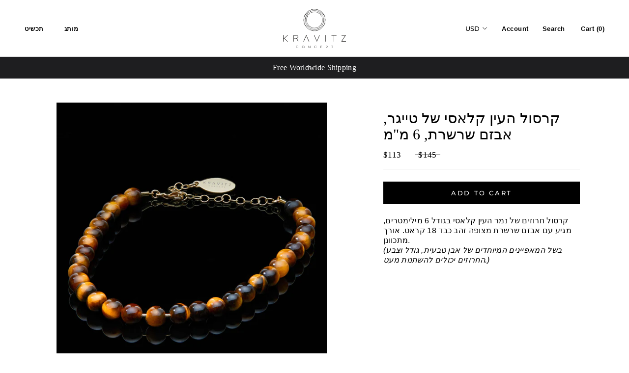

--- FILE ---
content_type: text/html; charset=utf-8
request_url: https://kravitzconcept.com/he/products/classic-tigers-eye-anklet-chain-clasp-6mm
body_size: 24970
content:
<!doctype html>

<html class="no-js" lang="he">
  <head>
<meta name="smart-seo-integrated" content="true" /><title>קרסול העין קלאסי של טייגר, אבזם שרשרת, 6 מ&quot;מ</title>
<meta name="description" content="קרסול חרוזים של נמר העין קלאסי בגודל 6 מילימטרים, מגיע עם אבזם שרשרת מצופה זהב כבד 18 קראט. אורך מתכוונן. (בשל המאפיינים המיוחדים של אבן טבעית, גודל וצבע החרוזים יכולים להשתנות מעט.)" />
<meta name="smartseo-keyword" content="" />
<meta name="smartseo-timestamp" content="0" /><meta charset="utf-8"> 
    <meta http-equiv="X-UA-Compatible" content="IE=edge,chrome=1">
    <meta name="viewport" content="width=device-width, initial-scale=1.0, height=device-height, minimum-scale=1.0, user-scalable=0">
    <meta name="theme-color" content="">

    <meta name="p:domain_verify" content="ec1789763799bed59e8592c4c15f45f2"/><link rel="canonical" href="https://kravitzconcept.com/he/products/classic-tigers-eye-anklet-chain-clasp-6mm"><link rel="shortcut icon" href="//kravitzconcept.com/cdn/shop/files/kravitz_final12_32x32.png?v=1613770106" type="image/png"><meta property="og:type" content="product">
  <meta property="og:title" content="קרסול העין קלאסי של טייגר, אבזם שרשרת, 6 מ&quot;מ"><meta property="og:image" content="https://cdn.shopify.com/s/files/1/0090/0173/0133/t/2/assets/kravitz_final5.jpg">
<meta property="og:image:secure_url" content="https://cdn.shopify.com/s/files/1/0090/0173/0133/t/2/assets/kravitz_final5.jpg"><meta property="og:image" content="https://cdn.shopify.com/s/files/1/0090/0173/0133/t/2/assets/kravitz_final5.jpg">
<meta property="og:image:secure_url" content="https://cdn.shopify.com/s/files/1/0090/0173/0133/t/2/assets/kravitz_final5.jpg"><meta property="og:image" content="https://cdn.shopify.com/s/files/1/0090/0173/0133/t/2/assets/kravitz_final5.jpg">
<meta property="og:image:secure_url" content="https://cdn.shopify.com/s/files/1/0090/0173/0133/t/2/assets/kravitz_final5.jpg"><meta property="product:price:amount" content="113.00">
  <meta property="product:price:currency" content="USD"><meta property="og:description" content="קרסול חרוזים של נמר העין קלאסי בגודל 6 מילימטרים, מגיע עם אבזם שרשרת מצופה זהב כבד 18 קראט. אורך מתכוונן. (בשל המאפיינים המיוחדים של אבן טבעית, גודל וצבע החרוזים יכולים להשתנות מעט.)"><meta property="og:url" content="https://kravitzconcept.com/he/products/classic-tigers-eye-anklet-chain-clasp-6mm">
<meta property="og:site_name" content="KRAVITZ Concept">
<meta property="og:image" content="https://cdn.shopify.com/s/files/1/0090/0173/0133/t/2/assets/kravitz_final5.jpg">
<meta property="og:image:secure_url" content="https://cdn.shopify.com/s/files/1/0090/0173/0133/t/2/assets/kravitz_final5.jpg"><meta name="twitter:card" content="summary"><meta name="twitter:title" content="קרסול העין קלאסי של טייגר, אבזם שרשרת, 6 מ"מ">
  <meta name="twitter:description" content="קרסול חרוזים של נמר העין קלאסי בגודל 6 מילימטרים, מגיע עם אבזם שרשרת מצופה זהב כבד 18 קראט. אורך מתכוונן.
(בשל המאפיינים המיוחדים של אבן טבעית, גודל וצבע החרוזים יכולים להשתנות מעט.)">
  <meta name="twitter:image" content="https://kravitzconcept.com/cdn/shop/products/kravitz-concept-anklet-tiger_s-eye-6mm-chain-bb-s-2015_600x600_crop_center.jpg?v=1568973319">
<script>window.performance && window.performance.mark && window.performance.mark('shopify.content_for_header.start');</script><meta id="shopify-digital-wallet" name="shopify-digital-wallet" content="/9001730133/digital_wallets/dialog">
<link rel="alternate" hreflang="x-default" href="https://kravitzconcept.com/products/classic-tigers-eye-anklet-chain-clasp-6mm">
<link rel="alternate" hreflang="en" href="https://kravitzconcept.com/products/classic-tigers-eye-anklet-chain-clasp-6mm">
<link rel="alternate" hreflang="de" href="https://kravitzconcept.com/de/products/classic-tigers-eye-anklet-chain-clasp-6mm">
<link rel="alternate" hreflang="fr" href="https://kravitzconcept.com/fr/products/classic-tigers-eye-anklet-chain-clasp-6mm">
<link rel="alternate" hreflang="he" href="https://kravitzconcept.com/he/products/classic-tigers-eye-anklet-chain-clasp-6mm">
<link rel="alternate" hreflang="it" href="https://kravitzconcept.com/it/products/classic-tigers-eye-anklet-chain-clasp-6mm">
<link rel="alternate" type="application/json+oembed" href="https://kravitzconcept.com/he/products/classic-tigers-eye-anklet-chain-clasp-6mm.oembed">
<script async="async" src="/checkouts/internal/preloads.js?locale=he-US"></script>
<script id="shopify-features" type="application/json">{"accessToken":"98636ccd15d6cec33a6b7b3575b32c97","betas":["rich-media-storefront-analytics"],"domain":"kravitzconcept.com","predictiveSearch":true,"shopId":9001730133,"locale":"he"}</script>
<script>var Shopify = Shopify || {};
Shopify.shop = "kravitzconcept.myshopify.com";
Shopify.locale = "he";
Shopify.currency = {"active":"USD","rate":"1.0"};
Shopify.country = "US";
Shopify.theme = {"name":"Kravitz Concept White","id":80273244245,"schema_name":"Prestige","schema_version":"4.2.0","theme_store_id":855,"role":"main"};
Shopify.theme.handle = "null";
Shopify.theme.style = {"id":null,"handle":null};
Shopify.cdnHost = "kravitzconcept.com/cdn";
Shopify.routes = Shopify.routes || {};
Shopify.routes.root = "/he/";</script>
<script type="module">!function(o){(o.Shopify=o.Shopify||{}).modules=!0}(window);</script>
<script>!function(o){function n(){var o=[];function n(){o.push(Array.prototype.slice.apply(arguments))}return n.q=o,n}var t=o.Shopify=o.Shopify||{};t.loadFeatures=n(),t.autoloadFeatures=n()}(window);</script>
<script id="shop-js-analytics" type="application/json">{"pageType":"product"}</script>
<script defer="defer" async type="module" src="//kravitzconcept.com/cdn/shopifycloud/shop-js/modules/v2/client.init-shop-cart-sync_BT-GjEfc.en.esm.js"></script>
<script defer="defer" async type="module" src="//kravitzconcept.com/cdn/shopifycloud/shop-js/modules/v2/chunk.common_D58fp_Oc.esm.js"></script>
<script defer="defer" async type="module" src="//kravitzconcept.com/cdn/shopifycloud/shop-js/modules/v2/chunk.modal_xMitdFEc.esm.js"></script>
<script type="module">
  await import("//kravitzconcept.com/cdn/shopifycloud/shop-js/modules/v2/client.init-shop-cart-sync_BT-GjEfc.en.esm.js");
await import("//kravitzconcept.com/cdn/shopifycloud/shop-js/modules/v2/chunk.common_D58fp_Oc.esm.js");
await import("//kravitzconcept.com/cdn/shopifycloud/shop-js/modules/v2/chunk.modal_xMitdFEc.esm.js");

  window.Shopify.SignInWithShop?.initShopCartSync?.({"fedCMEnabled":true,"windoidEnabled":true});

</script>
<script>(function() {
  var isLoaded = false;
  function asyncLoad() {
    if (isLoaded) return;
    isLoaded = true;
    var urls = ["\/\/d1liekpayvooaz.cloudfront.net\/apps\/customizery\/customizery.js?shop=kravitzconcept.myshopify.com","https:\/\/cdn.weglot.com\/weglot_script_tag.js?shop=kravitzconcept.myshopify.com","https:\/\/easygdpr.b-cdn.net\/v\/1553540745\/gdpr.min.js?shop=kravitzconcept.myshopify.com","\/\/code.tidio.co\/u8jpm5sio8sdqmsy3sw4nmzclutkgwhp.js?shop=kravitzconcept.myshopify.com","https:\/\/static.klaviyo.com\/onsite\/js\/QGKVXd\/klaviyo.js?company_id=QGKVXd\u0026shop=kravitzconcept.myshopify.com","https:\/\/cdn.hextom.com\/js\/quickannouncementbar.js?shop=kravitzconcept.myshopify.com","https:\/\/cdn.nfcube.com\/instafeed-ca7714d3447562d78e35411657a5b70f.js?shop=kravitzconcept.myshopify.com"];
    for (var i = 0; i < urls.length; i++) {
      var s = document.createElement('script');
      s.type = 'text/javascript';
      s.async = true;
      s.src = urls[i];
      var x = document.getElementsByTagName('script')[0];
      x.parentNode.insertBefore(s, x);
    }
  };
  if(window.attachEvent) {
    window.attachEvent('onload', asyncLoad);
  } else {
    window.addEventListener('load', asyncLoad, false);
  }
})();</script>
<script id="__st">var __st={"a":9001730133,"offset":7200,"reqid":"25e5efd8-f95b-4b37-8167-c823ef318763-1769144513","pageurl":"kravitzconcept.com\/he\/products\/classic-tigers-eye-anklet-chain-clasp-6mm","u":"25dea4fb0b38","p":"product","rtyp":"product","rid":2673101439061};</script>
<script>window.ShopifyPaypalV4VisibilityTracking = true;</script>
<script id="captcha-bootstrap">!function(){'use strict';const t='contact',e='account',n='new_comment',o=[[t,t],['blogs',n],['comments',n],[t,'customer']],c=[[e,'customer_login'],[e,'guest_login'],[e,'recover_customer_password'],[e,'create_customer']],r=t=>t.map((([t,e])=>`form[action*='/${t}']:not([data-nocaptcha='true']) input[name='form_type'][value='${e}']`)).join(','),a=t=>()=>t?[...document.querySelectorAll(t)].map((t=>t.form)):[];function s(){const t=[...o],e=r(t);return a(e)}const i='password',u='form_key',d=['recaptcha-v3-token','g-recaptcha-response','h-captcha-response',i],f=()=>{try{return window.sessionStorage}catch{return}},m='__shopify_v',_=t=>t.elements[u];function p(t,e,n=!1){try{const o=window.sessionStorage,c=JSON.parse(o.getItem(e)),{data:r}=function(t){const{data:e,action:n}=t;return t[m]||n?{data:e,action:n}:{data:t,action:n}}(c);for(const[e,n]of Object.entries(r))t.elements[e]&&(t.elements[e].value=n);n&&o.removeItem(e)}catch(o){console.error('form repopulation failed',{error:o})}}const l='form_type',E='cptcha';function T(t){t.dataset[E]=!0}const w=window,h=w.document,L='Shopify',v='ce_forms',y='captcha';let A=!1;((t,e)=>{const n=(g='f06e6c50-85a8-45c8-87d0-21a2b65856fe',I='https://cdn.shopify.com/shopifycloud/storefront-forms-hcaptcha/ce_storefront_forms_captcha_hcaptcha.v1.5.2.iife.js',D={infoText:'Protected by hCaptcha',privacyText:'Privacy',termsText:'Terms'},(t,e,n)=>{const o=w[L][v],c=o.bindForm;if(c)return c(t,g,e,D).then(n);var r;o.q.push([[t,g,e,D],n]),r=I,A||(h.body.append(Object.assign(h.createElement('script'),{id:'captcha-provider',async:!0,src:r})),A=!0)});var g,I,D;w[L]=w[L]||{},w[L][v]=w[L][v]||{},w[L][v].q=[],w[L][y]=w[L][y]||{},w[L][y].protect=function(t,e){n(t,void 0,e),T(t)},Object.freeze(w[L][y]),function(t,e,n,w,h,L){const[v,y,A,g]=function(t,e,n){const i=e?o:[],u=t?c:[],d=[...i,...u],f=r(d),m=r(i),_=r(d.filter((([t,e])=>n.includes(e))));return[a(f),a(m),a(_),s()]}(w,h,L),I=t=>{const e=t.target;return e instanceof HTMLFormElement?e:e&&e.form},D=t=>v().includes(t);t.addEventListener('submit',(t=>{const e=I(t);if(!e)return;const n=D(e)&&!e.dataset.hcaptchaBound&&!e.dataset.recaptchaBound,o=_(e),c=g().includes(e)&&(!o||!o.value);(n||c)&&t.preventDefault(),c&&!n&&(function(t){try{if(!f())return;!function(t){const e=f();if(!e)return;const n=_(t);if(!n)return;const o=n.value;o&&e.removeItem(o)}(t);const e=Array.from(Array(32),(()=>Math.random().toString(36)[2])).join('');!function(t,e){_(t)||t.append(Object.assign(document.createElement('input'),{type:'hidden',name:u})),t.elements[u].value=e}(t,e),function(t,e){const n=f();if(!n)return;const o=[...t.querySelectorAll(`input[type='${i}']`)].map((({name:t})=>t)),c=[...d,...o],r={};for(const[a,s]of new FormData(t).entries())c.includes(a)||(r[a]=s);n.setItem(e,JSON.stringify({[m]:1,action:t.action,data:r}))}(t,e)}catch(e){console.error('failed to persist form',e)}}(e),e.submit())}));const S=(t,e)=>{t&&!t.dataset[E]&&(n(t,e.some((e=>e===t))),T(t))};for(const o of['focusin','change'])t.addEventListener(o,(t=>{const e=I(t);D(e)&&S(e,y())}));const B=e.get('form_key'),M=e.get(l),P=B&&M;t.addEventListener('DOMContentLoaded',(()=>{const t=y();if(P)for(const e of t)e.elements[l].value===M&&p(e,B);[...new Set([...A(),...v().filter((t=>'true'===t.dataset.shopifyCaptcha))])].forEach((e=>S(e,t)))}))}(h,new URLSearchParams(w.location.search),n,t,e,['guest_login'])})(!0,!0)}();</script>
<script integrity="sha256-4kQ18oKyAcykRKYeNunJcIwy7WH5gtpwJnB7kiuLZ1E=" data-source-attribution="shopify.loadfeatures" defer="defer" src="//kravitzconcept.com/cdn/shopifycloud/storefront/assets/storefront/load_feature-a0a9edcb.js" crossorigin="anonymous"></script>
<script data-source-attribution="shopify.dynamic_checkout.dynamic.init">var Shopify=Shopify||{};Shopify.PaymentButton=Shopify.PaymentButton||{isStorefrontPortableWallets:!0,init:function(){window.Shopify.PaymentButton.init=function(){};var t=document.createElement("script");t.src="https://kravitzconcept.com/cdn/shopifycloud/portable-wallets/latest/portable-wallets.he.js",t.type="module",document.head.appendChild(t)}};
</script>
<script data-source-attribution="shopify.dynamic_checkout.buyer_consent">
  function portableWalletsHideBuyerConsent(e){var t=document.getElementById("shopify-buyer-consent"),n=document.getElementById("shopify-subscription-policy-button");t&&n&&(t.classList.add("hidden"),t.setAttribute("aria-hidden","true"),n.removeEventListener("click",e))}function portableWalletsShowBuyerConsent(e){var t=document.getElementById("shopify-buyer-consent"),n=document.getElementById("shopify-subscription-policy-button");t&&n&&(t.classList.remove("hidden"),t.removeAttribute("aria-hidden"),n.addEventListener("click",e))}window.Shopify?.PaymentButton&&(window.Shopify.PaymentButton.hideBuyerConsent=portableWalletsHideBuyerConsent,window.Shopify.PaymentButton.showBuyerConsent=portableWalletsShowBuyerConsent);
</script>
<script data-source-attribution="shopify.dynamic_checkout.cart.bootstrap">document.addEventListener("DOMContentLoaded",(function(){function t(){return document.querySelector("shopify-accelerated-checkout-cart, shopify-accelerated-checkout")}if(t())Shopify.PaymentButton.init();else{new MutationObserver((function(e,n){t()&&(Shopify.PaymentButton.init(),n.disconnect())})).observe(document.body,{childList:!0,subtree:!0})}}));
</script>
<script id='scb4127' type='text/javascript' async='' src='https://kravitzconcept.com/cdn/shopifycloud/privacy-banner/storefront-banner.js'></script>
<script>window.performance && window.performance.mark && window.performance.mark('shopify.content_for_header.end');</script>

    <link rel="stylesheet" href="//kravitzconcept.com/cdn/shop/t/6/assets/theme.scss.css?v=111725733536694777141759259736">

    <script>
      // This allows to expose several variables to the global scope, to be used in scripts
      window.theme = {
        template: "product",
        shopCurrency: "USD",
        moneyFormat: "\u003cspan class=money\u003e${{amount}}\u003c\/span\u003e",
        moneyWithCurrencyFormat: "\u003cspan class=money\u003e${{amount}} USD\u003c\/span\u003e",
        currencyConversionEnabled: true,
        currencyConversionMoneyFormat: "money_format",
        currencyConversionRoundAmounts: true,
        productImageSize: "natural",
        searchMode: "product",
        showPageTransition: true,
        showElementStaggering: true,
        showImageZooming: true
      };

      window.languages = {
        cartAddNote: "Add Order Note",
        cartEditNote: "Edit Order Note",
        productImageLoadingError: "This image could not be loaded. Please try to reload the page.",
        productFormAddToCart: "Add to cart",
        productFormUnavailable: "Unavailable",
        productFormSoldOut: "Sold Out",
        shippingEstimatorOneResult: "1 option available:",
        shippingEstimatorMoreResults: "{{count}} options available:",
        shippingEstimatorNoResults: "No shipping could be found"
      };

      window.lazySizesConfig = {
        loadHidden: false,
        hFac: 0.5,
        expFactor: 2,
        ricTimeout: 150,
        lazyClass: 'Image--lazyLoad',
        loadingClass: 'Image--lazyLoading',
        loadedClass: 'Image--lazyLoaded'
      };

      document.documentElement.className = document.documentElement.className.replace('no-js', 'js');
      document.documentElement.style.setProperty('--window-height', window.innerHeight + 'px');

      // We do a quick detection of some features (we could use Modernizr but for so little...)
      (function() {
        document.documentElement.className += ((window.CSS && window.CSS.supports('(position: sticky) or (position: -webkit-sticky)')) ? ' supports-sticky' : ' no-supports-sticky');
        document.documentElement.className += (window.matchMedia('(-moz-touch-enabled: 1), (hover: none)')).matches ? ' no-supports-hover' : ' supports-hover';
      }());

      (function () {
  window.onpageshow = function(event) {
    if (event.persisted) {
      window.location.reload();
    }
  };
})();
    </script>

    <script src="//kravitzconcept.com/cdn/shop/t/6/assets/lazysizes.min.js?v=174358363404432586981576595453" async></script>

    
      <script src="//cdn.shopify.com/s/javascripts/currencies.js" defer></script>
    
<script src="https://polyfill-fastly.net/v3/polyfill.min.js?unknown=polyfill&features=fetch,Element.prototype.closest,Element.prototype.remove,Element.prototype.classList,Array.prototype.includes,Array.prototype.fill,Object.assign,CustomEvent,IntersectionObserver,IntersectionObserverEntry" defer></script>
    <script src="//kravitzconcept.com/cdn/shop/t/6/assets/libs.min.js?v=88466822118989791001576595454" defer></script>
    <script src="//kravitzconcept.com/cdn/shop/t/6/assets/theme.min.js?v=85186505624659755561576595456" defer></script>
    <script src="//kravitzconcept.com/cdn/shop/t/6/assets/custom.js?v=50461721814220097711576595450" defer></script>

    
  <script type="application/ld+json">
  {
    "@context": "http://schema.org",
    "@type": "Product",
    "offers": {
      "@type": "Offer",
      "availability":"https://schema.org/InStock",
      "price": "113.00",
      "priceCurrency": "USD",
      "url": "https://kravitzconcept.com/he/products/classic-tigers-eye-anklet-chain-clasp-6mm"
    },
    "brand": "KRAVITZ CONCEPT",
    "name": "קרסול העין קלאסי של טייגר, אבזם שרשרת, 6 מ\"מ",
	"aggregateRating": {
		"ratingValue":"5",
		"ratingCount":"5"
	},
    "description": "קרסול חרוזים של נמר העין קלאסי בגודל 6 מילימטרים, מגיע עם אבזם שרשרת מצופה זהב כבד 18 קראט. אורך מתכוונן.\n(בשל המאפיינים המיוחדים של אבן טבעית, גודל וצבע החרוזים יכולים להשתנות מעט.)",
    "category": "Anklets",
    "url": "https://kravitzconcept.com/he/products/classic-tigers-eye-anklet-chain-clasp-6mm",
    "image": {
      "@type": "ImageObject",
      "url": "https://kravitzconcept.com/cdn/shop/products/kravitz-concept-anklet-tiger_s-eye-6mm-chain-bb-s-2015_1024x1024.jpg?v=1568973319",
      "image": "https://kravitzconcept.com/cdn/shop/products/kravitz-concept-anklet-tiger_s-eye-6mm-chain-bb-s-2015_1024x1024.jpg?v=1568973319",
      "name": "Classic Tiger's Eye Anklet, chain clasp, 6mm",
      "width": 1024,
      "height": 1024
    }
  }
  </script>

    <style>
      .Header__LinkSpacer{
      display:none
      }
     
      #section-1561314411861{
      	background:#000
      }
      .PlaceholderBackground{
      	display:none;
      }
      
      .Heading {
    font-family: Conv_ProximaNova-Regular,sans-serif;
        
            font-size: .8125rem;
    
    letter-spacing: .5px;
    font-weight: 600;
    
    
        
    }
      html{
          font-size: 16px;
      }
    body {
          font-size: 16px;
    font-family: "Conv_MinionPro-Regular",sans-serif;
    font-size: 1rem;
      font-weight: 400;
      
      line-height: 1.25;
    letter-spacing: .3px;
    font-size: 1rem;
      
    }
      
      .ProductMeta__Description strong{
      	 font-weight: 400;
      }
      
      .AnnouncementBar__Content{
    font-family: "Conv_MinionPro-Regular",sans-serif;
    font-weight: 400;
    font-size: 16px;
    letter-spacing: 0px;
      }
      .ProductMeta__Title{
          font-family: "TradeGothic-Bold",sans-serif;
    font-weight: 800;
    font-size: 1.875rem;
        text-transform:uppercase;       letter-spacing: 0px;
   
    line-height: 1.13;

      }
      
      .ProductItem__Price{
       font-family: "Minion",sans-serif;    font-size: 15px; font-style: italic;font-weight: 500;
      }

      .ProductItem__Title{
      	 font-family: "Minion",sans-serif;    font-size: 15px;
/*             font-size: .9375rem; */
    line-height: 1.25rem;
    font-weight: 500;
      }
      .Collapsible__Button{
      text-transform:uppercase}
      
      .SectionHeader__Heading.SectionHeader__Heading{
      	 text-transform:uppercase
      }
      
      .ProductMeta__Price { font-family: "Conv_MinionPro-Regular";}
      
        
  @media(max-width:1000px){
  
   .ProductItem__Price{
           font-size: 12px;  
      }

      .ProductItem__Title{
      
       font-size: 12px;  
      }
    .money{
    font-size: 12px!important;
    }
  
  }

      
    </style>
    

    


	
   
    
    

  <!-- "snippets/shogun-head.liquid" was not rendered, the associated app was uninstalled -->
<!--Gem_Page_Header_Script-->
<!-- "snippets/gem-app-header-scripts.liquid" was not rendered, the associated app was uninstalled -->
<!--End_Gem_Page_Header_Script-->

<!--Start Weglot Script-->
<script src="//cdn.weglot.com/weglot.min.js"></script>
<script id="has-script-tags">Weglot.initialize({ api_key:"wg_e579908a3b60891a0266b0418fd19bdf6" });</script>
<!--End Weglot Script-->


  

  

  

  
    <script type="text/javascript">
      try {
        window.EasyGdprSettings = "{\"cookie_banner\":true,\"cookie_banner_cookiename\":\"\",\"cookie_banner_settings\":{\"show_cookie_icon\":false,\"font_family\":\"#auto\",\"size\":\"medium\",\"restrict_eu\":true,\"banner_text_color\":{},\"language_detection\":\"country\",\"banner_color\":{\"opacity\":1,\"hexcode\":\"#000000\"},\"button_text_color\":{},\"button_color\":{\"hexcode\":\"#ffffff\",\"opacity\":1}},\"current_theme\":\"prestige\",\"custom_button_position\":\"\",\"eg_display\":[\"footer\",\"login\",\"account\"],\"enabled\":true,\"restrict_eu\":true,\"texts\":{}}";
      } catch (error) {}
    </script>
  



<link href="https://monorail-edge.shopifysvc.com" rel="dns-prefetch">
<script>(function(){if ("sendBeacon" in navigator && "performance" in window) {try {var session_token_from_headers = performance.getEntriesByType('navigation')[0].serverTiming.find(x => x.name == '_s').description;} catch {var session_token_from_headers = undefined;}var session_cookie_matches = document.cookie.match(/_shopify_s=([^;]*)/);var session_token_from_cookie = session_cookie_matches && session_cookie_matches.length === 2 ? session_cookie_matches[1] : "";var session_token = session_token_from_headers || session_token_from_cookie || "";function handle_abandonment_event(e) {var entries = performance.getEntries().filter(function(entry) {return /monorail-edge.shopifysvc.com/.test(entry.name);});if (!window.abandonment_tracked && entries.length === 0) {window.abandonment_tracked = true;var currentMs = Date.now();var navigation_start = performance.timing.navigationStart;var payload = {shop_id: 9001730133,url: window.location.href,navigation_start,duration: currentMs - navigation_start,session_token,page_type: "product"};window.navigator.sendBeacon("https://monorail-edge.shopifysvc.com/v1/produce", JSON.stringify({schema_id: "online_store_buyer_site_abandonment/1.1",payload: payload,metadata: {event_created_at_ms: currentMs,event_sent_at_ms: currentMs}}));}}window.addEventListener('pagehide', handle_abandonment_event);}}());</script>
<script id="web-pixels-manager-setup">(function e(e,d,r,n,o){if(void 0===o&&(o={}),!Boolean(null===(a=null===(i=window.Shopify)||void 0===i?void 0:i.analytics)||void 0===a?void 0:a.replayQueue)){var i,a;window.Shopify=window.Shopify||{};var t=window.Shopify;t.analytics=t.analytics||{};var s=t.analytics;s.replayQueue=[],s.publish=function(e,d,r){return s.replayQueue.push([e,d,r]),!0};try{self.performance.mark("wpm:start")}catch(e){}var l=function(){var e={modern:/Edge?\/(1{2}[4-9]|1[2-9]\d|[2-9]\d{2}|\d{4,})\.\d+(\.\d+|)|Firefox\/(1{2}[4-9]|1[2-9]\d|[2-9]\d{2}|\d{4,})\.\d+(\.\d+|)|Chrom(ium|e)\/(9{2}|\d{3,})\.\d+(\.\d+|)|(Maci|X1{2}).+ Version\/(15\.\d+|(1[6-9]|[2-9]\d|\d{3,})\.\d+)([,.]\d+|)( \(\w+\)|)( Mobile\/\w+|) Safari\/|Chrome.+OPR\/(9{2}|\d{3,})\.\d+\.\d+|(CPU[ +]OS|iPhone[ +]OS|CPU[ +]iPhone|CPU IPhone OS|CPU iPad OS)[ +]+(15[._]\d+|(1[6-9]|[2-9]\d|\d{3,})[._]\d+)([._]\d+|)|Android:?[ /-](13[3-9]|1[4-9]\d|[2-9]\d{2}|\d{4,})(\.\d+|)(\.\d+|)|Android.+Firefox\/(13[5-9]|1[4-9]\d|[2-9]\d{2}|\d{4,})\.\d+(\.\d+|)|Android.+Chrom(ium|e)\/(13[3-9]|1[4-9]\d|[2-9]\d{2}|\d{4,})\.\d+(\.\d+|)|SamsungBrowser\/([2-9]\d|\d{3,})\.\d+/,legacy:/Edge?\/(1[6-9]|[2-9]\d|\d{3,})\.\d+(\.\d+|)|Firefox\/(5[4-9]|[6-9]\d|\d{3,})\.\d+(\.\d+|)|Chrom(ium|e)\/(5[1-9]|[6-9]\d|\d{3,})\.\d+(\.\d+|)([\d.]+$|.*Safari\/(?![\d.]+ Edge\/[\d.]+$))|(Maci|X1{2}).+ Version\/(10\.\d+|(1[1-9]|[2-9]\d|\d{3,})\.\d+)([,.]\d+|)( \(\w+\)|)( Mobile\/\w+|) Safari\/|Chrome.+OPR\/(3[89]|[4-9]\d|\d{3,})\.\d+\.\d+|(CPU[ +]OS|iPhone[ +]OS|CPU[ +]iPhone|CPU IPhone OS|CPU iPad OS)[ +]+(10[._]\d+|(1[1-9]|[2-9]\d|\d{3,})[._]\d+)([._]\d+|)|Android:?[ /-](13[3-9]|1[4-9]\d|[2-9]\d{2}|\d{4,})(\.\d+|)(\.\d+|)|Mobile Safari.+OPR\/([89]\d|\d{3,})\.\d+\.\d+|Android.+Firefox\/(13[5-9]|1[4-9]\d|[2-9]\d{2}|\d{4,})\.\d+(\.\d+|)|Android.+Chrom(ium|e)\/(13[3-9]|1[4-9]\d|[2-9]\d{2}|\d{4,})\.\d+(\.\d+|)|Android.+(UC? ?Browser|UCWEB|U3)[ /]?(15\.([5-9]|\d{2,})|(1[6-9]|[2-9]\d|\d{3,})\.\d+)\.\d+|SamsungBrowser\/(5\.\d+|([6-9]|\d{2,})\.\d+)|Android.+MQ{2}Browser\/(14(\.(9|\d{2,})|)|(1[5-9]|[2-9]\d|\d{3,})(\.\d+|))(\.\d+|)|K[Aa][Ii]OS\/(3\.\d+|([4-9]|\d{2,})\.\d+)(\.\d+|)/},d=e.modern,r=e.legacy,n=navigator.userAgent;return n.match(d)?"modern":n.match(r)?"legacy":"unknown"}(),u="modern"===l?"modern":"legacy",c=(null!=n?n:{modern:"",legacy:""})[u],f=function(e){return[e.baseUrl,"/wpm","/b",e.hashVersion,"modern"===e.buildTarget?"m":"l",".js"].join("")}({baseUrl:d,hashVersion:r,buildTarget:u}),m=function(e){var d=e.version,r=e.bundleTarget,n=e.surface,o=e.pageUrl,i=e.monorailEndpoint;return{emit:function(e){var a=e.status,t=e.errorMsg,s=(new Date).getTime(),l=JSON.stringify({metadata:{event_sent_at_ms:s},events:[{schema_id:"web_pixels_manager_load/3.1",payload:{version:d,bundle_target:r,page_url:o,status:a,surface:n,error_msg:t},metadata:{event_created_at_ms:s}}]});if(!i)return console&&console.warn&&console.warn("[Web Pixels Manager] No Monorail endpoint provided, skipping logging."),!1;try{return self.navigator.sendBeacon.bind(self.navigator)(i,l)}catch(e){}var u=new XMLHttpRequest;try{return u.open("POST",i,!0),u.setRequestHeader("Content-Type","text/plain"),u.send(l),!0}catch(e){return console&&console.warn&&console.warn("[Web Pixels Manager] Got an unhandled error while logging to Monorail."),!1}}}}({version:r,bundleTarget:l,surface:e.surface,pageUrl:self.location.href,monorailEndpoint:e.monorailEndpoint});try{o.browserTarget=l,function(e){var d=e.src,r=e.async,n=void 0===r||r,o=e.onload,i=e.onerror,a=e.sri,t=e.scriptDataAttributes,s=void 0===t?{}:t,l=document.createElement("script"),u=document.querySelector("head"),c=document.querySelector("body");if(l.async=n,l.src=d,a&&(l.integrity=a,l.crossOrigin="anonymous"),s)for(var f in s)if(Object.prototype.hasOwnProperty.call(s,f))try{l.dataset[f]=s[f]}catch(e){}if(o&&l.addEventListener("load",o),i&&l.addEventListener("error",i),u)u.appendChild(l);else{if(!c)throw new Error("Did not find a head or body element to append the script");c.appendChild(l)}}({src:f,async:!0,onload:function(){if(!function(){var e,d;return Boolean(null===(d=null===(e=window.Shopify)||void 0===e?void 0:e.analytics)||void 0===d?void 0:d.initialized)}()){var d=window.webPixelsManager.init(e)||void 0;if(d){var r=window.Shopify.analytics;r.replayQueue.forEach((function(e){var r=e[0],n=e[1],o=e[2];d.publishCustomEvent(r,n,o)})),r.replayQueue=[],r.publish=d.publishCustomEvent,r.visitor=d.visitor,r.initialized=!0}}},onerror:function(){return m.emit({status:"failed",errorMsg:"".concat(f," has failed to load")})},sri:function(e){var d=/^sha384-[A-Za-z0-9+/=]+$/;return"string"==typeof e&&d.test(e)}(c)?c:"",scriptDataAttributes:o}),m.emit({status:"loading"})}catch(e){m.emit({status:"failed",errorMsg:(null==e?void 0:e.message)||"Unknown error"})}}})({shopId: 9001730133,storefrontBaseUrl: "https://kravitzconcept.com",extensionsBaseUrl: "https://extensions.shopifycdn.com/cdn/shopifycloud/web-pixels-manager",monorailEndpoint: "https://monorail-edge.shopifysvc.com/unstable/produce_batch",surface: "storefront-renderer",enabledBetaFlags: ["2dca8a86"],webPixelsConfigList: [{"id":"179109973","configuration":"{\"config\":\"{\\\"pixel_id\\\":\\\"G-5NKFRM4XPM\\\",\\\"gtag_events\\\":[{\\\"type\\\":\\\"purchase\\\",\\\"action_label\\\":\\\"G-5NKFRM4XPM\\\"},{\\\"type\\\":\\\"page_view\\\",\\\"action_label\\\":\\\"G-5NKFRM4XPM\\\"},{\\\"type\\\":\\\"view_item\\\",\\\"action_label\\\":\\\"G-5NKFRM4XPM\\\"},{\\\"type\\\":\\\"search\\\",\\\"action_label\\\":\\\"G-5NKFRM4XPM\\\"},{\\\"type\\\":\\\"add_to_cart\\\",\\\"action_label\\\":\\\"G-5NKFRM4XPM\\\"},{\\\"type\\\":\\\"begin_checkout\\\",\\\"action_label\\\":\\\"G-5NKFRM4XPM\\\"},{\\\"type\\\":\\\"add_payment_info\\\",\\\"action_label\\\":\\\"G-5NKFRM4XPM\\\"}],\\\"enable_monitoring_mode\\\":false}\"}","eventPayloadVersion":"v1","runtimeContext":"OPEN","scriptVersion":"b2a88bafab3e21179ed38636efcd8a93","type":"APP","apiClientId":1780363,"privacyPurposes":[],"dataSharingAdjustments":{"protectedCustomerApprovalScopes":["read_customer_address","read_customer_email","read_customer_name","read_customer_personal_data","read_customer_phone"]}},{"id":"49348693","configuration":"{\"pixel_id\":\"413790749515690\",\"pixel_type\":\"facebook_pixel\",\"metaapp_system_user_token\":\"-\"}","eventPayloadVersion":"v1","runtimeContext":"OPEN","scriptVersion":"ca16bc87fe92b6042fbaa3acc2fbdaa6","type":"APP","apiClientId":2329312,"privacyPurposes":["ANALYTICS","MARKETING","SALE_OF_DATA"],"dataSharingAdjustments":{"protectedCustomerApprovalScopes":["read_customer_address","read_customer_email","read_customer_name","read_customer_personal_data","read_customer_phone"]}},{"id":"46497877","configuration":"{\"tagID\":\"2612814299898\"}","eventPayloadVersion":"v1","runtimeContext":"STRICT","scriptVersion":"18031546ee651571ed29edbe71a3550b","type":"APP","apiClientId":3009811,"privacyPurposes":["ANALYTICS","MARKETING","SALE_OF_DATA"],"dataSharingAdjustments":{"protectedCustomerApprovalScopes":["read_customer_address","read_customer_email","read_customer_name","read_customer_personal_data","read_customer_phone"]}},{"id":"shopify-app-pixel","configuration":"{}","eventPayloadVersion":"v1","runtimeContext":"STRICT","scriptVersion":"0450","apiClientId":"shopify-pixel","type":"APP","privacyPurposes":["ANALYTICS","MARKETING"]},{"id":"shopify-custom-pixel","eventPayloadVersion":"v1","runtimeContext":"LAX","scriptVersion":"0450","apiClientId":"shopify-pixel","type":"CUSTOM","privacyPurposes":["ANALYTICS","MARKETING"]}],isMerchantRequest: false,initData: {"shop":{"name":"KRAVITZ Concept","paymentSettings":{"currencyCode":"USD"},"myshopifyDomain":"kravitzconcept.myshopify.com","countryCode":"IL","storefrontUrl":"https:\/\/kravitzconcept.com\/he"},"customer":null,"cart":null,"checkout":null,"productVariants":[{"price":{"amount":113.0,"currencyCode":"USD"},"product":{"title":"קרסול העין קלאסי של טייגר, אבזם שרשרת, 6 מ\"מ","vendor":"KRAVITZ CONCEPT","id":"2673101439061","untranslatedTitle":"קרסול העין קלאסי של טייגר, אבזם שרשרת, 6 מ\"מ","url":"\/he\/products\/classic-tigers-eye-anklet-chain-clasp-6mm","type":"Anklets"},"id":"31543978590293","image":{"src":"\/\/kravitzconcept.com\/cdn\/shop\/products\/kravitz-concept-anklet-tiger_s-eye-6mm-chain-bb-s-2015.jpg?v=1568973319"},"sku":"2015","title":"Default Title","untranslatedTitle":"Default Title"}],"purchasingCompany":null},},"https://kravitzconcept.com/cdn","fcfee988w5aeb613cpc8e4bc33m6693e112",{"modern":"","legacy":""},{"shopId":"9001730133","storefrontBaseUrl":"https:\/\/kravitzconcept.com","extensionBaseUrl":"https:\/\/extensions.shopifycdn.com\/cdn\/shopifycloud\/web-pixels-manager","surface":"storefront-renderer","enabledBetaFlags":"[\"2dca8a86\"]","isMerchantRequest":"false","hashVersion":"fcfee988w5aeb613cpc8e4bc33m6693e112","publish":"custom","events":"[[\"page_viewed\",{}],[\"product_viewed\",{\"productVariant\":{\"price\":{\"amount\":113.0,\"currencyCode\":\"USD\"},\"product\":{\"title\":\"קרסול העין קלאסי של טייגר, אבזם שרשרת, 6 מ\\\"מ\",\"vendor\":\"KRAVITZ CONCEPT\",\"id\":\"2673101439061\",\"untranslatedTitle\":\"קרסול העין קלאסי של טייגר, אבזם שרשרת, 6 מ\\\"מ\",\"url\":\"\/he\/products\/classic-tigers-eye-anklet-chain-clasp-6mm\",\"type\":\"Anklets\"},\"id\":\"31543978590293\",\"image\":{\"src\":\"\/\/kravitzconcept.com\/cdn\/shop\/products\/kravitz-concept-anklet-tiger_s-eye-6mm-chain-bb-s-2015.jpg?v=1568973319\"},\"sku\":\"2015\",\"title\":\"Default Title\",\"untranslatedTitle\":\"Default Title\"}}]]"});</script><script>
  window.ShopifyAnalytics = window.ShopifyAnalytics || {};
  window.ShopifyAnalytics.meta = window.ShopifyAnalytics.meta || {};
  window.ShopifyAnalytics.meta.currency = 'USD';
  var meta = {"product":{"id":2673101439061,"gid":"gid:\/\/shopify\/Product\/2673101439061","vendor":"KRAVITZ CONCEPT","type":"Anklets","handle":"classic-tigers-eye-anklet-chain-clasp-6mm","variants":[{"id":31543978590293,"price":11300,"name":"קרסול העין קלאסי של טייגר, אבזם שרשרת, 6 מ\"מ","public_title":null,"sku":"2015"}],"remote":false},"page":{"pageType":"product","resourceType":"product","resourceId":2673101439061,"requestId":"25e5efd8-f95b-4b37-8167-c823ef318763-1769144513"}};
  for (var attr in meta) {
    window.ShopifyAnalytics.meta[attr] = meta[attr];
  }
</script>
<script class="analytics">
  (function () {
    var customDocumentWrite = function(content) {
      var jquery = null;

      if (window.jQuery) {
        jquery = window.jQuery;
      } else if (window.Checkout && window.Checkout.$) {
        jquery = window.Checkout.$;
      }

      if (jquery) {
        jquery('body').append(content);
      }
    };

    var hasLoggedConversion = function(token) {
      if (token) {
        return document.cookie.indexOf('loggedConversion=' + token) !== -1;
      }
      return false;
    }

    var setCookieIfConversion = function(token) {
      if (token) {
        var twoMonthsFromNow = new Date(Date.now());
        twoMonthsFromNow.setMonth(twoMonthsFromNow.getMonth() + 2);

        document.cookie = 'loggedConversion=' + token + '; expires=' + twoMonthsFromNow;
      }
    }

    var trekkie = window.ShopifyAnalytics.lib = window.trekkie = window.trekkie || [];
    if (trekkie.integrations) {
      return;
    }
    trekkie.methods = [
      'identify',
      'page',
      'ready',
      'track',
      'trackForm',
      'trackLink'
    ];
    trekkie.factory = function(method) {
      return function() {
        var args = Array.prototype.slice.call(arguments);
        args.unshift(method);
        trekkie.push(args);
        return trekkie;
      };
    };
    for (var i = 0; i < trekkie.methods.length; i++) {
      var key = trekkie.methods[i];
      trekkie[key] = trekkie.factory(key);
    }
    trekkie.load = function(config) {
      trekkie.config = config || {};
      trekkie.config.initialDocumentCookie = document.cookie;
      var first = document.getElementsByTagName('script')[0];
      var script = document.createElement('script');
      script.type = 'text/javascript';
      script.onerror = function(e) {
        var scriptFallback = document.createElement('script');
        scriptFallback.type = 'text/javascript';
        scriptFallback.onerror = function(error) {
                var Monorail = {
      produce: function produce(monorailDomain, schemaId, payload) {
        var currentMs = new Date().getTime();
        var event = {
          schema_id: schemaId,
          payload: payload,
          metadata: {
            event_created_at_ms: currentMs,
            event_sent_at_ms: currentMs
          }
        };
        return Monorail.sendRequest("https://" + monorailDomain + "/v1/produce", JSON.stringify(event));
      },
      sendRequest: function sendRequest(endpointUrl, payload) {
        // Try the sendBeacon API
        if (window && window.navigator && typeof window.navigator.sendBeacon === 'function' && typeof window.Blob === 'function' && !Monorail.isIos12()) {
          var blobData = new window.Blob([payload], {
            type: 'text/plain'
          });

          if (window.navigator.sendBeacon(endpointUrl, blobData)) {
            return true;
          } // sendBeacon was not successful

        } // XHR beacon

        var xhr = new XMLHttpRequest();

        try {
          xhr.open('POST', endpointUrl);
          xhr.setRequestHeader('Content-Type', 'text/plain');
          xhr.send(payload);
        } catch (e) {
          console.log(e);
        }

        return false;
      },
      isIos12: function isIos12() {
        return window.navigator.userAgent.lastIndexOf('iPhone; CPU iPhone OS 12_') !== -1 || window.navigator.userAgent.lastIndexOf('iPad; CPU OS 12_') !== -1;
      }
    };
    Monorail.produce('monorail-edge.shopifysvc.com',
      'trekkie_storefront_load_errors/1.1',
      {shop_id: 9001730133,
      theme_id: 80273244245,
      app_name: "storefront",
      context_url: window.location.href,
      source_url: "//kravitzconcept.com/cdn/s/trekkie.storefront.8d95595f799fbf7e1d32231b9a28fd43b70c67d3.min.js"});

        };
        scriptFallback.async = true;
        scriptFallback.src = '//kravitzconcept.com/cdn/s/trekkie.storefront.8d95595f799fbf7e1d32231b9a28fd43b70c67d3.min.js';
        first.parentNode.insertBefore(scriptFallback, first);
      };
      script.async = true;
      script.src = '//kravitzconcept.com/cdn/s/trekkie.storefront.8d95595f799fbf7e1d32231b9a28fd43b70c67d3.min.js';
      first.parentNode.insertBefore(script, first);
    };
    trekkie.load(
      {"Trekkie":{"appName":"storefront","development":false,"defaultAttributes":{"shopId":9001730133,"isMerchantRequest":null,"themeId":80273244245,"themeCityHash":"4360727870335493250","contentLanguage":"he","currency":"USD","eventMetadataId":"d49e37a2-8031-4676-b578-fc0e63c9c32e"},"isServerSideCookieWritingEnabled":true,"monorailRegion":"shop_domain","enabledBetaFlags":["65f19447"]},"Session Attribution":{},"S2S":{"facebookCapiEnabled":true,"source":"trekkie-storefront-renderer","apiClientId":580111}}
    );

    var loaded = false;
    trekkie.ready(function() {
      if (loaded) return;
      loaded = true;

      window.ShopifyAnalytics.lib = window.trekkie;

      var originalDocumentWrite = document.write;
      document.write = customDocumentWrite;
      try { window.ShopifyAnalytics.merchantGoogleAnalytics.call(this); } catch(error) {};
      document.write = originalDocumentWrite;

      window.ShopifyAnalytics.lib.page(null,{"pageType":"product","resourceType":"product","resourceId":2673101439061,"requestId":"25e5efd8-f95b-4b37-8167-c823ef318763-1769144513","shopifyEmitted":true});

      var match = window.location.pathname.match(/checkouts\/(.+)\/(thank_you|post_purchase)/)
      var token = match? match[1]: undefined;
      if (!hasLoggedConversion(token)) {
        setCookieIfConversion(token);
        window.ShopifyAnalytics.lib.track("Viewed Product",{"currency":"USD","variantId":31543978590293,"productId":2673101439061,"productGid":"gid:\/\/shopify\/Product\/2673101439061","name":"קרסול העין קלאסי של טייגר, אבזם שרשרת, 6 מ\"מ","price":"113.00","sku":"2015","brand":"KRAVITZ CONCEPT","variant":null,"category":"Anklets","nonInteraction":true,"remote":false},undefined,undefined,{"shopifyEmitted":true});
      window.ShopifyAnalytics.lib.track("monorail:\/\/trekkie_storefront_viewed_product\/1.1",{"currency":"USD","variantId":31543978590293,"productId":2673101439061,"productGid":"gid:\/\/shopify\/Product\/2673101439061","name":"קרסול העין קלאסי של טייגר, אבזם שרשרת, 6 מ\"מ","price":"113.00","sku":"2015","brand":"KRAVITZ CONCEPT","variant":null,"category":"Anklets","nonInteraction":true,"remote":false,"referer":"https:\/\/kravitzconcept.com\/he\/products\/classic-tigers-eye-anklet-chain-clasp-6mm"});
      }
    });


        var eventsListenerScript = document.createElement('script');
        eventsListenerScript.async = true;
        eventsListenerScript.src = "//kravitzconcept.com/cdn/shopifycloud/storefront/assets/shop_events_listener-3da45d37.js";
        document.getElementsByTagName('head')[0].appendChild(eventsListenerScript);

})();</script>
  <script>
  if (!window.ga || (window.ga && typeof window.ga !== 'function')) {
    window.ga = function ga() {
      (window.ga.q = window.ga.q || []).push(arguments);
      if (window.Shopify && window.Shopify.analytics && typeof window.Shopify.analytics.publish === 'function') {
        window.Shopify.analytics.publish("ga_stub_called", {}, {sendTo: "google_osp_migration"});
      }
      console.error("Shopify's Google Analytics stub called with:", Array.from(arguments), "\nSee https://help.shopify.com/manual/promoting-marketing/pixels/pixel-migration#google for more information.");
    };
    if (window.Shopify && window.Shopify.analytics && typeof window.Shopify.analytics.publish === 'function') {
      window.Shopify.analytics.publish("ga_stub_initialized", {}, {sendTo: "google_osp_migration"});
    }
  }
</script>
<script
  defer
  src="https://kravitzconcept.com/cdn/shopifycloud/perf-kit/shopify-perf-kit-3.0.4.min.js"
  data-application="storefront-renderer"
  data-shop-id="9001730133"
  data-render-region="gcp-us-central1"
  data-page-type="product"
  data-theme-instance-id="80273244245"
  data-theme-name="Prestige"
  data-theme-version="4.2.0"
  data-monorail-region="shop_domain"
  data-resource-timing-sampling-rate="10"
  data-shs="true"
  data-shs-beacon="true"
  data-shs-export-with-fetch="true"
  data-shs-logs-sample-rate="1"
  data-shs-beacon-endpoint="https://kravitzconcept.com/api/collect"
></script>
</head>

  <body class="prestige--v4  template-product">
    <a class="PageSkipLink u-visually-hidden" href="#main">Skip to content</a>
    <span class="LoadingBar"></span>
    <div class="PageOverlay"></div>
    <div class="PageTransition"></div>

    <div id="shopify-section-popup" class="shopify-section"></div>
    <div id="shopify-section-sidebar-menu" class="shopify-section"><section id="sidebar-menu" class="SidebarMenu Drawer Drawer--small Drawer--fromLeft" aria-hidden="true" data-section-id="sidebar-menu" data-section-type="sidebar-menu">
    <header class="Drawer__Header" data-drawer-animated-left>
      <button class="Drawer__Close Icon-Wrapper--clickable" data-action="close-drawer" data-drawer-id="sidebar-menu" aria-label="Close navigation"><svg class="Icon Icon--close" role="presentation" viewBox="0 0 16 14">
      <path d="M15 0L1 14m14 0L1 0" stroke="currentColor" fill="none" fill-rule="evenodd"></path>
    </svg></button>
    </header>

    <div class="Drawer__Content">
      <div class="Drawer__Main" data-drawer-animated-left data-scrollable>
        <div class="Drawer__Container">
          <nav class="SidebarMenu__Nav SidebarMenu__Nav--primary" aria-label="Sidebar navigation"><div class="Collapsible"><button class="Collapsible__Button Heading u-h6" data-action="toggle-collapsible" aria-expanded="false">תכשיט<span class="Collapsible__Plus"></span>
                  </button>

                  <div class="Collapsible__Inner">
                    <div class="Collapsible__Content"><div class="Collapsible"><button class="Collapsible__Button Heading Text--subdued Link--primary u-h7" data-action="toggle-collapsible" aria-expanded="false">צמידים<span class="Collapsible__Plus"></span>
                            </button>

                            <div class="Collapsible__Inner">
                              <div class="Collapsible__Content">
                                <ul class="Linklist Linklist--bordered Linklist--spacingLoose"><li class="Linklist__Item">
                                      <a href="/he/collections/the-classics" class="Text--subdued Link Link--primary">The Classics</a>
                                    </li><li class="Linklist__Item">
                                      <a href="/he/collections/multi-colors" class="Text--subdued Link Link--primary">Multi Colors</a>
                                    </li></ul>
                              </div>
                            </div></div><div class="Collapsible"><button class="Collapsible__Button Heading Text--subdued Link--primary u-h7" data-action="toggle-collapsible" aria-expanded="false">Necklaces<span class="Collapsible__Plus"></span>
                            </button>

                            <div class="Collapsible__Inner">
                              <div class="Collapsible__Content">
                                <ul class="Linklist Linklist--bordered Linklist--spacingLoose"><li class="Linklist__Item">
                                      <a href="/he/collections/pendant-necklaces" class="Text--subdued Link Link--primary">Pendant Necklaces</a>
                                    </li><li class="Linklist__Item">
                                      <a href="/he/collections/necklaces-1" class="Text--subdued Link Link--primary">Beaded Necklaces</a>
                                    </li></ul>
                              </div>
                            </div></div><div class="Collapsible"><a href="/he/collections/earrings-for-gift" class="Collapsible__Button Heading Text--subdued Link Link--primary u-h7">Earrings</a></div><div class="Collapsible"><a href="/he/collections/anklets" class="Collapsible__Button Heading Text--subdued Link Link--primary u-h7">Anklets</a></div></div>
                  </div></div><div class="Collapsible"><button class="Collapsible__Button Heading u-h6" data-action="toggle-collapsible" aria-expanded="false">מותג<span class="Collapsible__Plus"></span>
                  </button>

                  <div class="Collapsible__Inner">
                    <div class="Collapsible__Content"><div class="Collapsible"><a href="/he/pages/about-us" class="Collapsible__Button Heading Text--subdued Link Link--primary u-h7">הרעיון של</a></div><div class="Collapsible"><a href="/he/pages/about-the-designer" class="Collapsible__Button Heading Text--subdued Link Link--primary u-h7">אודות המעצב</a></div></div>
                  </div></div></nav><nav class="SidebarMenu__Nav SidebarMenu__Nav--secondary">
            <ul class="Linklist Linklist--spacingLoose"><li class="Linklist__Item">
                  <a href="/account/login" class="Text--subdued Link Link--primary">Account</a>
                </li></ul>
          </nav>
        </div>
      </div><aside class="Drawer__Footer" data-drawer-animated-bottom><div class="SidebarMenu__CurrencySelector">
              <div class="Select Select--transparent">
                <select class="CurrencySelector__Select" title="Currency selector"><option value="USD" selected="selected">USD</option><option value="CAD">CAD</option><option value="EUR">EUR</option><option value="GBP">GBP</option><option value="ILS">ILS</option><option value="AUD">AUD</option></select><svg class="Icon Icon--select-arrow" role="presentation" viewBox="0 0 19 12">
      <polyline fill="none" stroke="currentColor" points="17 2 9.5 10 2 2" fill-rule="evenodd" stroke-width="2" stroke-linecap="square"></polyline>
    </svg></div>
            </div><ul class="SidebarMenu__Social HorizontalList HorizontalList--spacingFill">
    <li class="HorizontalList__Item">
      <a href="https://www.facebook.com/kravitz.concept/" class="Link Link--primary" target="_blank" rel="noopener" aria-label="Facebook">
        <span class="Icon-Wrapper--clickable"><svg class="Icon Icon--facebook" viewBox="0 0 9 17">
      <path d="M5.842 17V9.246h2.653l.398-3.023h-3.05v-1.93c0-.874.246-1.47 1.526-1.47H9V.118C8.718.082 7.75 0 6.623 0 4.27 0 2.66 1.408 2.66 3.994v2.23H0v3.022h2.66V17h3.182z"></path>
    </svg></span>
      </a>
    </li>

    
<li class="HorizontalList__Item">
      <a href="https://instagram.com/kravitzconcept/" class="Link Link--primary" target="_blank" rel="noopener" aria-label="Instagram">
        <span class="Icon-Wrapper--clickable"><svg class="Icon Icon--instagram" role="presentation" viewBox="0 0 32 32">
      <path d="M15.994 2.886c4.273 0 4.775.019 6.464.095 1.562.07 2.406.33 2.971.552.749.292 1.283.635 1.841 1.194s.908 1.092 1.194 1.841c.216.565.483 1.41.552 2.971.076 1.689.095 2.19.095 6.464s-.019 4.775-.095 6.464c-.07 1.562-.33 2.406-.552 2.971-.292.749-.635 1.283-1.194 1.841s-1.092.908-1.841 1.194c-.565.216-1.41.483-2.971.552-1.689.076-2.19.095-6.464.095s-4.775-.019-6.464-.095c-1.562-.07-2.406-.33-2.971-.552-.749-.292-1.283-.635-1.841-1.194s-.908-1.092-1.194-1.841c-.216-.565-.483-1.41-.552-2.971-.076-1.689-.095-2.19-.095-6.464s.019-4.775.095-6.464c.07-1.562.33-2.406.552-2.971.292-.749.635-1.283 1.194-1.841s1.092-.908 1.841-1.194c.565-.216 1.41-.483 2.971-.552 1.689-.083 2.19-.095 6.464-.095zm0-2.883c-4.343 0-4.889.019-6.597.095-1.702.076-2.864.349-3.879.743-1.054.406-1.943.959-2.832 1.848S1.251 4.473.838 5.521C.444 6.537.171 7.699.095 9.407.019 11.109 0 11.655 0 15.997s.019 4.889.095 6.597c.076 1.702.349 2.864.743 3.886.406 1.054.959 1.943 1.848 2.832s1.784 1.435 2.832 1.848c1.016.394 2.178.667 3.886.743s2.248.095 6.597.095 4.889-.019 6.597-.095c1.702-.076 2.864-.349 3.886-.743 1.054-.406 1.943-.959 2.832-1.848s1.435-1.784 1.848-2.832c.394-1.016.667-2.178.743-3.886s.095-2.248.095-6.597-.019-4.889-.095-6.597c-.076-1.702-.349-2.864-.743-3.886-.406-1.054-.959-1.943-1.848-2.832S27.532 1.247 26.484.834C25.468.44 24.306.167 22.598.091c-1.714-.07-2.26-.089-6.603-.089zm0 7.778c-4.533 0-8.216 3.676-8.216 8.216s3.683 8.216 8.216 8.216 8.216-3.683 8.216-8.216-3.683-8.216-8.216-8.216zm0 13.549c-2.946 0-5.333-2.387-5.333-5.333s2.387-5.333 5.333-5.333 5.333 2.387 5.333 5.333-2.387 5.333-5.333 5.333zM26.451 7.457c0 1.059-.858 1.917-1.917 1.917s-1.917-.858-1.917-1.917c0-1.059.858-1.917 1.917-1.917s1.917.858 1.917 1.917z"></path>
    </svg></span>
      </a>
    </li>

    
<li class="HorizontalList__Item">
      <a href="https://www.pinterest.com/kravitzconcept/" class="Link Link--primary" target="_blank" rel="noopener" aria-label="Pinterest">
        <span class="Icon-Wrapper--clickable"><svg class="Icon Icon--pinterest" role="presentation" viewBox="0 0 32 32">
      <path d="M16 0q3.25 0 6.208 1.271t5.104 3.417 3.417 5.104T32 16q0 4.333-2.146 8.021t-5.833 5.833T16 32q-2.375 0-4.542-.625 1.208-1.958 1.625-3.458l1.125-4.375q.417.792 1.542 1.396t2.375.604q2.5 0 4.479-1.438t3.063-3.937 1.083-5.625q0-3.708-2.854-6.437t-7.271-2.729q-2.708 0-4.958.917T8.042 8.689t-2.104 3.208-.729 3.479q0 2.167.812 3.792t2.438 2.292q.292.125.5.021t.292-.396q.292-1.042.333-1.292.167-.458-.208-.875-1.083-1.208-1.083-3.125 0-3.167 2.188-5.437t5.729-2.271q3.125 0 4.875 1.708t1.75 4.458q0 2.292-.625 4.229t-1.792 3.104-2.667 1.167q-1.25 0-2.042-.917t-.5-2.167q.167-.583.438-1.5t.458-1.563.354-1.396.167-1.25q0-1.042-.542-1.708t-1.583-.667q-1.292 0-2.167 1.188t-.875 2.979q0 .667.104 1.292t.229.917l.125.292q-1.708 7.417-2.083 8.708-.333 1.583-.25 3.708-4.292-1.917-6.938-5.875T0 16Q0 9.375 4.687 4.688T15.999.001z"></path>
    </svg></span>
      </a>
    </li>

    

  </ul>

</aside></div>
</section>

</div>
<div id="sidebar-cart" class="Drawer Drawer--fromRight" aria-hidden="true" data-section-id="cart" data-section-type="cart" data-section-settings='{
  "type": "page",
  "itemCount": 0,
  "drawer": true,
  "hasShippingEstimator": false
}'>
  <div class="Drawer__Header Drawer__Header--bordered Drawer__Container">
      <span class="Drawer__Title Heading u-h4">Cart</span>

      <button class="Drawer__Close Icon-Wrapper--clickable" data-action="close-drawer" data-drawer-id="sidebar-cart" aria-label="Close cart"><svg class="Icon Icon--close" role="presentation" viewBox="0 0 16 14">
      <path d="M15 0L1 14m14 0L1 0" stroke="currentColor" fill="none" fill-rule="evenodd"></path>
    </svg></button>
  </div>

  <form class="Cart Drawer__Content" action="/cart" method="POST" novalidate>
    <div class="Drawer__Main" data-scrollable><p class="Cart__Empty Heading u-h5">Your cart is empty</p></div></form>
</div>
<div class="PageContainer">
     
      <div id="shopify-section-header" class="shopify-section shopify-section--header"><div id="Search" class="Search" aria-hidden="true">
  <div class="Search__Inner">
    <div class="Search__SearchBar">
      <form action="/search" name="GET" role="search" class="Search__Form">
        <div class="Search__InputIconWrapper">
          <span class="hidden-tablet-and-up"><svg class="Icon Icon--search" role="presentation" viewBox="0 0 18 17">
      <g transform="translate(1 1)" stroke="currentColor" fill="none" fill-rule="evenodd" stroke-linecap="square">
        <path d="M16 16l-5.0752-5.0752"></path>
        <circle cx="6.4" cy="6.4" r="6.4"></circle>
      </g>
    </svg></span>
          <span class="hidden-phone"><svg class="Icon Icon--search-desktop" role="presentation" viewBox="0 0 21 21">
      <g transform="translate(1 1)" stroke="currentColor" stroke-width="2" fill="none" fill-rule="evenodd" stroke-linecap="square">
        <path d="M18 18l-5.7096-5.7096"></path>
        <circle cx="7.2" cy="7.2" r="7.2"></circle>
      </g>
    </svg></span>
        </div>

        <input type="search" class="Search__Input Heading" name="q" autocomplete="off" autocorrect="off" autocapitalize="off" placeholder="Search..." autofocus>
        <input type="hidden" name="type" value="product">
      </form>

      <button class="Search__Close Link Link--primary" data-action="close-search"><svg class="Icon Icon--close" role="presentation" viewBox="0 0 16 14">
      <path d="M15 0L1 14m14 0L1 0" stroke="currentColor" fill="none" fill-rule="evenodd"></path>
    </svg></button>
    </div>

    <div class="Search__Results" aria-hidden="true"></div>
  </div>
</div><header id="section-header"
        class="Header Header--inline   "
        data-section-id="header"
        data-section-type="header"
        data-section-settings='{
  "navigationStyle": "inline",
  "hasTransparentHeader": false,
  "isSticky": false
}'
        role="banner">
  <div class="Header__Wrapper">
    <div class="Header__FlexItem Header__FlexItem--fill">
      <button class="Header__Icon Icon-Wrapper Icon-Wrapper--clickable hidden-desk" aria-expanded="false" data-action="open-drawer" data-drawer-id="sidebar-menu" aria-label="Open navigation">
        <span class="hidden-tablet-and-up"><svg class="Icon Icon--nav" role="presentation" viewBox="0 0 20 14">
      <path d="M0 14v-1h20v1H0zm0-7.5h20v1H0v-1zM0 0h20v1H0V0z" fill="currentColor"></path>
    </svg></span>
        <span class="hidden-phone"><svg class="Icon Icon--nav-desktop" role="presentation" viewBox="0 0 24 16">
      <path d="M0 15.985v-2h24v2H0zm0-9h24v2H0v-2zm0-7h24v2H0v-2z" fill="currentColor"></path>
    </svg></span>
      </button><nav class="Header__MainNav hidden-pocket hidden-lap" aria-label="Main navigation">
          <ul class="HorizontalList HorizontalList--spacingExtraLoose"><li class="HorizontalList__Item " aria-haspopup="true">
                <a href="/he#" class="Heading u-h6">תכשיט</a><div class="DropdownMenu" aria-hidden="true">
                    <ul class="Linklist"><li class="Linklist__Item" aria-haspopup="true">
                          <a href="/he/collections/bracelets" class="Link Link--secondary">צמידים <svg class="Icon Icon--select-arrow-right" role="presentation" viewBox="0 0 11 18">
      <path d="M1.5 1.5l8 7.5-8 7.5" stroke-width="2" stroke="currentColor" fill="none" fill-rule="evenodd" stroke-linecap="square"></path>
    </svg></a><div class="DropdownMenu" aria-hidden="true">
                              <ul class="Linklist"><li class="Linklist__Item">
                                    <a href="/he/collections/the-classics" class="Link Link--secondary">The Classics</a>
                                  </li><li class="Linklist__Item">
                                    <a href="/he/collections/multi-colors" class="Link Link--secondary">Multi Colors</a>
                                  </li></ul>
                            </div></li><li class="Linklist__Item" aria-haspopup="true">
                          <a href="/he#" class="Link Link--secondary">Necklaces <svg class="Icon Icon--select-arrow-right" role="presentation" viewBox="0 0 11 18">
      <path d="M1.5 1.5l8 7.5-8 7.5" stroke-width="2" stroke="currentColor" fill="none" fill-rule="evenodd" stroke-linecap="square"></path>
    </svg></a><div class="DropdownMenu" aria-hidden="true">
                              <ul class="Linklist"><li class="Linklist__Item">
                                    <a href="/he/collections/pendant-necklaces" class="Link Link--secondary">Pendant Necklaces</a>
                                  </li><li class="Linklist__Item">
                                    <a href="/he/collections/necklaces-1" class="Link Link--secondary">Beaded Necklaces</a>
                                  </li></ul>
                            </div></li><li class="Linklist__Item" >
                          <a href="/he/collections/earrings-for-gift" class="Link Link--secondary">Earrings </a></li><li class="Linklist__Item" >
                          <a href="/he/collections/anklets" class="Link Link--secondary">Anklets </a></li></ul>
                  </div></li><li class="HorizontalList__Item " aria-haspopup="true">
                <a href="/he#" class="Heading u-h6">מותג</a><div class="DropdownMenu" aria-hidden="true">
                    <ul class="Linklist"><li class="Linklist__Item" >
                          <a href="/he/pages/about-us" class="Link Link--secondary">הרעיון של </a></li><li class="Linklist__Item" >
                          <a href="/he/pages/about-the-designer" class="Link Link--secondary">אודות המעצב </a></li></ul>
                  </div></li></ul>
        </nav><div class="Header__CurrencySelector Text--subdued Heading Link Link--primary u-h8 hidden-pocket hidden-lap">
      <div class="Select Select--transparent">
        <select class="CurrencySelector__Select u-h8" title="Currency selector"><option value="USD" selected="selected">USD</option><option value="CAD">CAD</option><option value="EUR">EUR</option><option value="GBP">GBP</option><option value="ILS">ILS</option><option value="AUD">AUD</option></select><svg class="Icon Icon--select-arrow" role="presentation" viewBox="0 0 19 12">
      <polyline fill="none" stroke="currentColor" points="17 2 9.5 10 2 2" fill-rule="evenodd" stroke-width="2" stroke-linecap="square"></polyline>
    </svg></div>
    </div></div><div class="Header__FlexItem Header__FlexItem--logo"><div class="Header__Logo"><a href="/" class="Header__LogoLink">
           <img class="Header__LogoImage Header__LogoImage--primary"
               src="https://cdn.shopify.com/s/files/1/0090/0173/0133/t/6/assets/fr2.svg"
               srcset="https://cdn.shopify.com/s/files/1/0090/0173/0133/t/6/assets/fr2.svg"
               width="200" style="padding: 0 18%;"
               alt="KRAVITZ Concept">
        
<!--<img class="Header__LogoImage Header__LogoImage--primary"
               src="//kravitzconcept.com/cdn/shop/files/j3_200x.png?v=1614288591"
               srcset="//kravitzconcept.com/cdn/shop/files/j3_200x.png?v=1614288591 1x, //kravitzconcept.com/cdn/shop/files/j3_200x@2x.png?v=1614288591 2x"
               width="200"
               alt="KRAVITZ Concept">-->
      </a></div></div>

    <div class="Header__FlexItem Header__FlexItem--fill"><nav class="Header__SecondaryNav hidden-phone">
          <ul class="HorizontalList HorizontalList--spacingLoose hidden-pocket hidden-lap"><li class="HorizontalList__Item">
                <div class="Header__CurrencySelector Text--subdued Heading Link Link--primary u-h8 hidden-pocket hidden-lap">
      <div class="Select Select--transparent">
        <select class="CurrencySelector__Select u-h8" title="Currency selector"><option value="USD" selected="selected">USD</option><option value="CAD">CAD</option><option value="EUR">EUR</option><option value="GBP">GBP</option><option value="ILS">ILS</option><option value="AUD">AUD</option></select><svg class="Icon Icon--select-arrow" role="presentation" viewBox="0 0 19 12">
      <polyline fill="none" stroke="currentColor" points="17 2 9.5 10 2 2" fill-rule="evenodd" stroke-width="2" stroke-linecap="square"></polyline>
    </svg></div>
    </div>
              </li><li class="HorizontalList__Item">
                <a href="/account/login" class="Heading Link Link--primary Text--subdued u-h8">Account</a>
              </li><li class="HorizontalList__Item">
              <a href="/search" class="Heading Link Link--primary Text--subdued u-h8" data-action="toggle-search">Search</a>
            </li>

            <li class="HorizontalList__Item">
              <a href="/cart" class="Heading u-h6" >Cart (<span class="Header__CartCount">0</span>)</a>
            </li>
          </ul>
        </nav><a href="/search" class="Header__Icon Icon-Wrapper Icon-Wrapper--clickable hidden-desk" data-action="toggle-search" aria-label="Search">
        <span class="hidden-tablet-and-up"><svg class="Icon Icon--search" role="presentation" viewBox="0 0 18 17">
      <g transform="translate(1 1)" stroke="currentColor" fill="none" fill-rule="evenodd" stroke-linecap="square">
        <path d="M16 16l-5.0752-5.0752"></path>
        <circle cx="6.4" cy="6.4" r="6.4"></circle>
      </g>
    </svg></span>
        <span class="hidden-phone"><svg class="Icon Icon--search-desktop" role="presentation" viewBox="0 0 21 21">
      <g transform="translate(1 1)" stroke="currentColor" stroke-width="2" fill="none" fill-rule="evenodd" stroke-linecap="square">
        <path d="M18 18l-5.7096-5.7096"></path>
        <circle cx="7.2" cy="7.2" r="7.2"></circle>
      </g>
    </svg></span>
      </a>

      <a href="/cart" class="Header__Icon Icon-Wrapper Icon-Wrapper--clickable hidden-desk" >
        <span class="hidden-tablet-and-up"><svg class="Icon Icon--cart" role="presentation" viewBox="0 0 17 20">
      <path d="M0 20V4.995l1 .006v.015l4-.002V4c0-2.484 1.274-4 3.5-4C10.518 0 12 1.48 12 4v1.012l5-.003v.985H1V19h15V6.005h1V20H0zM11 4.49C11 2.267 10.507 1 8.5 1 6.5 1 6 2.27 6 4.49V5l5-.002V4.49z" fill="currentColor"></path>
    </svg></span>
        <span class="hidden-phone"><svg class="Icon Icon--cart-desktop" role="presentation" viewBox="0 0 19 23">
      <path d="M0 22.985V5.995L2 6v.03l17-.014v16.968H0zm17-15H2v13h15v-13zm-5-2.882c0-2.04-.493-3.203-2.5-3.203-2 0-2.5 1.164-2.5 3.203v.912H5V4.647C5 1.19 7.274 0 9.5 0 11.517 0 14 1.354 14 4.647v1.368h-2v-.912z" fill="currentColor"></path>
    </svg></span>
        <span class="Header__CartDot "></span>
      </a>
    </div>
  </div>


</header>

<style>:root {
      --use-sticky-header: 0;
      --use-unsticky-header: 1;
    }@media screen and (max-width: 640px) {
      .Header__LogoImage {
        max-width: 200px;
      }
    }:root {
      --header-is-not-transparent: 1;
      --header-is-transparent: 0;
    }</style>

<script>
  document.documentElement.style.setProperty('--header-height', document.getElementById('shopify-section-header').offsetHeight + 'px');
</script>

</div>
       <div id="shopify-section-announcement" class="shopify-section"><div id="qab_placeholder"></div></div>

      <main id="main" role="main">
        <!-- "snippets/shogun-products.liquid" was not rendered, the associated app was uninstalled -->

<div id="shopify-section-product-template" class="shopify-section shopify-section--bordered"><section class="Product Product--medium" data-section-id="product-template" data-section-type="product" data-section-settings='{
  "enableHistoryState": true,
  "templateSuffix": "",
  "showInventoryQuantity": true,
  "showSku": false,
  "stackProductImages": false,
  "showThumbnails": true,
  "inventoryQuantityThreshold": 3,
  "showPriceInButton": false,
  "enableImageZoom": false,
  "showPaymentButton": false,
  "useAjaxCart": false
}'>
  <div class="Product__Wrapper"><div class="Product__Gallery  Product__Gallery--withThumbnails">
        <span id="ProductGallery" class="Anchor"></span><div class="Product__ActionList hidden-lap-and-up">
          <div class="Product__ActionItem hidden-lap-and-up">
          <button class="RoundButton RoundButton--small RoundButton--flat" data-action="toggle-social-share" data-animate-bottom aria-expanded="false">
            <span class="RoundButton__PrimaryState"><svg class="Icon Icon--share" role="presentation" viewBox="0 0 24 24">
      <g stroke="currentColor" fill="none" fill-rule="evenodd" stroke-width="1.5">
        <path d="M8.6,10.2 L15.4,6.8"></path>
        <path d="M8.6,13.7 L15.4,17.1"></path>
        <circle stroke-linecap="square" cx="5" cy="12" r="4"></circle>
        <circle stroke-linecap="square" cx="19" cy="5" r="4"></circle>
        <circle stroke-linecap="square" cx="19" cy="19" r="4"></circle>
      </g>
    </svg></span>
            <span class="RoundButton__SecondaryState"><svg class="Icon Icon--close" role="presentation" viewBox="0 0 16 14">
      <path d="M15 0L1 14m14 0L1 0" stroke="currentColor" fill="none" fill-rule="evenodd"></path>
    </svg></span>
          </button><div class="Product__ShareList" aria-hidden="true">
            <a class="Product__ShareItem" href="https://www.facebook.com/sharer.php?u=https://kravitzconcept.com/he/products/classic-tigers-eye-anklet-chain-clasp-6mm" target="_blank" rel="noopener"><svg class="Icon Icon--facebook" viewBox="0 0 9 17">
      <path d="M5.842 17V9.246h2.653l.398-3.023h-3.05v-1.93c0-.874.246-1.47 1.526-1.47H9V.118C8.718.082 7.75 0 6.623 0 4.27 0 2.66 1.408 2.66 3.994v2.23H0v3.022h2.66V17h3.182z"></path>
    </svg>Facebook</a>
            <a class="Product__ShareItem" href="https://pinterest.com/pin/create/button/?url=https://kravitzconcept.com/he/products/classic-tigers-eye-anklet-chain-clasp-6mm&media=https://kravitzconcept.com/cdn/shop/products/kravitz-concept-anklet-tiger_s-eye-6mm-chain-bb-s-2015_large.jpg?v=1568973319&description=%D7%A7%D7%A8%D7%A1%D7%95%D7%9C%20%D7%97%D7%A8%D7%95%D7%96%D7%99%D7%9D%20%D7%A9%D7%9C%20%D7%A0%D7%9E%D7%A8%20%D7%94%D7%A2%D7%99%D7%9F%20%D7%A7%D7%9C%D7%90%D7%A1%D7%99%20%D7%91%D7%92%D7%95%D7%93%D7%9C%206%20%D7%9E%D7%99%D7%9C%D7%99%D7%9E%D7%98%D7%A8%D7%99%D7%9D,%20%D7%9E%D7%92%D7%99%D7%A2%20%D7%A2%D7%9D%20%D7%90%D7%91%D7%96%D7%9D%20%D7%A9%D7%A8%D7%A9%D7%A8%D7%AA%20%D7%9E%D7%A6%D7%95%D7%A4%D7%94%20%D7%96%D7%94%D7%91..." target="_blank" rel="noopener"><svg class="Icon Icon--pinterest" role="presentation" viewBox="0 0 32 32">
      <path d="M16 0q3.25 0 6.208 1.271t5.104 3.417 3.417 5.104T32 16q0 4.333-2.146 8.021t-5.833 5.833T16 32q-2.375 0-4.542-.625 1.208-1.958 1.625-3.458l1.125-4.375q.417.792 1.542 1.396t2.375.604q2.5 0 4.479-1.438t3.063-3.937 1.083-5.625q0-3.708-2.854-6.437t-7.271-2.729q-2.708 0-4.958.917T8.042 8.689t-2.104 3.208-.729 3.479q0 2.167.812 3.792t2.438 2.292q.292.125.5.021t.292-.396q.292-1.042.333-1.292.167-.458-.208-.875-1.083-1.208-1.083-3.125 0-3.167 2.188-5.437t5.729-2.271q3.125 0 4.875 1.708t1.75 4.458q0 2.292-.625 4.229t-1.792 3.104-2.667 1.167q-1.25 0-2.042-.917t-.5-2.167q.167-.583.438-1.5t.458-1.563.354-1.396.167-1.25q0-1.042-.542-1.708t-1.583-.667q-1.292 0-2.167 1.188t-.875 2.979q0 .667.104 1.292t.229.917l.125.292q-1.708 7.417-2.083 8.708-.333 1.583-.25 3.708-4.292-1.917-6.938-5.875T0 16Q0 9.375 4.687 4.688T15.999.001z"></path>
    </svg>Pinterest</a>
            <a class="Product__ShareItem" href="https://twitter.com/share?text=קרסול העין קלאסי של טייגר, אבזם שרשרת, 6 מ"מ&url=https://kravitzconcept.com/he/products/classic-tigers-eye-anklet-chain-clasp-6mm" target="_blank" rel="noopener"><svg class="Icon Icon--twitter" role="presentation" viewBox="0 0 32 26">
      <path d="M32 3.077c-1.1748.525-2.4433.8748-3.768 1.031 1.356-.8123 2.3932-2.0995 2.887-3.6305-1.2686.7498-2.6746 1.2997-4.168 1.5934C25.751.796 24.045.0025 22.158.0025c-3.6242 0-6.561 2.937-6.561 6.5612 0 .5124.0562 1.0123.1686 1.4935C10.3104 7.7822 5.474 5.1702 2.237 1.196c-.5624.9687-.8873 2.0997-.8873 3.2994 0 2.2746 1.156 4.2867 2.9182 5.4615-1.075-.0314-2.0872-.3313-2.9745-.8187v.0812c0 3.1806 2.262 5.8363 5.2677 6.4362-.55.15-1.131.2312-1.731.2312-.4248 0-.831-.0438-1.2372-.1188.8374 2.6057 3.262 4.5054 6.13 4.5616-2.2495 1.7622-5.074 2.812-8.1546 2.812-.531 0-1.0498-.0313-1.5684-.0938 2.912 1.8684 6.3613 2.9494 10.0668 2.9494 12.0726 0 18.6776-10.0043 18.6776-18.6776 0-.2874-.0063-.5686-.0188-.8498C30.0066 5.5514 31.119 4.3954 32 3.077z"></path>
    </svg>Twitter</a>
          </div>
        </div>
          </div><div class="Product__Slideshow  Carousel" data-flickity-config='{
          "prevNextButtons": false,
          "pageDots": true,
          "adaptiveHeight": true,
          "watchCSS": true,
          "dragThreshold": 8,
          "initialIndex": 0,
          "arrowShape": {"x0": 20, "x1": 60, "y1": 40, "x2": 60, "y2": 35, "x3": 25}
        }'>
          <div id="Image12519804928085" class="Product__SlideItem Product__SlideItem--image Carousel__Cell is-selected"
             
             data-image-position-ignoring-video="0"
             data-image-position="0"
             data-image-id="12519804928085">
          <div class="AspectRatio AspectRatio--withFallback" style="padding-bottom: 100.0%; --aspect-ratio: 1.0;">
            

            <img class="Image--lazyLoad Image--fadeIn"
                 src="//kravitzconcept.com/cdn/shop/products/kravitz-concept-anklet-tiger_s-eye-6mm-chain-bb-s-2015_250x.jpg?v=1568973319"
                 data-src="//kravitzconcept.com/cdn/shop/products/kravitz-concept-anklet-tiger_s-eye-6mm-chain-bb-s-2015_{width}x.jpg?v=1568973319"
                 data-widths="[200,400,600,700,800,900,1000,1200,1400,1600]"
                 data-sizes="auto"
                 data-expand="-100"
                 alt="Classic Tiger&#39;s Eye Anklet, chain clasp, 6mm"
                 data-max-width="3052"
                 data-max-height="3052"
                 data-original-src="//kravitzconcept.com/cdn/shop/products/kravitz-concept-anklet-tiger_s-eye-6mm-chain-bb-s-2015.jpg?v=1568973319">

            <span class="Image__Loader"></span><noscript>
              <img src="//kravitzconcept.com/cdn/shop/products/kravitz-concept-anklet-tiger_s-eye-6mm-chain-bb-s-2015_800x.jpg?v=1568973319" alt="Classic Tiger&#39;s Eye Anklet, chain clasp, 6mm">
            </noscript>
          </div>
        </div><div id="Image12519740244053" class="Product__SlideItem Product__SlideItem--image Carousel__Cell "
             
             data-image-position-ignoring-video="1"
             data-image-position="1"
             data-image-id="12519740244053">
          <div class="AspectRatio AspectRatio--withFallback" style="padding-bottom: 100.0%; --aspect-ratio: 1.0;">
            

            <img class="Image--lazyLoad Image--fadeIn"
                 
                 data-src="//kravitzconcept.com/cdn/shop/products/kravitz-concept-anklet-tiger_s-eye-6mm-chain-bb-f-2015_{width}x.jpg?v=1568973313"
                 data-widths="[200,400,600,700,800,900,1000,1200,1400,1600]"
                 data-sizes="auto"
                 data-expand="-100"
                 alt="Classic Tiger&#39;s Eye Anklet, chain clasp, 6mm, premium jewelry"
                 data-max-width="2303"
                 data-max-height="2303"
                 data-original-src="//kravitzconcept.com/cdn/shop/products/kravitz-concept-anklet-tiger_s-eye-6mm-chain-bb-f-2015.jpg?v=1568973313">

            <span class="Image__Loader"></span><noscript>
              <img src="//kravitzconcept.com/cdn/shop/products/kravitz-concept-anklet-tiger_s-eye-6mm-chain-bb-f-2015_800x.jpg?v=1568973313" alt="Classic Tiger&#39;s Eye Anklet, chain clasp, 6mm, premium jewelry">
            </noscript>
          </div>
        </div><div id="Image8620141379669" class="Product__SlideItem Product__SlideItem--image Carousel__Cell "
             
             data-image-position-ignoring-video="2"
             data-image-position="2"
             data-image-id="8620141379669">
          <div class="AspectRatio AspectRatio--withFallback" style="padding-bottom: 100.0%; --aspect-ratio: 1.0;">
            

            <img class="Image--lazyLoad Image--fadeIn"
                 
                 data-src="//kravitzconcept.com/cdn/shop/products/kravitz-concept-anklet-tiger_s-eye-6mm-chain-st-2015_{width}x.jpg?v=1568973313"
                 data-widths="[200,400,600,700,800,900,1000,1200,1400,1600]"
                 data-sizes="auto"
                 data-expand="-100"
                 alt="Classic Tiger&#39;s Eye Anklet, chain clasp, 6mm, premium"
                 data-max-width="2704"
                 data-max-height="2704"
                 data-original-src="//kravitzconcept.com/cdn/shop/products/kravitz-concept-anklet-tiger_s-eye-6mm-chain-st-2015.jpg?v=1568973313">

            <span class="Image__Loader"></span><noscript>
              <img src="//kravitzconcept.com/cdn/shop/products/kravitz-concept-anklet-tiger_s-eye-6mm-chain-st-2015_800x.jpg?v=1568973313" alt="Classic Tiger&#39;s Eye Anklet, chain clasp, 6mm, premium">
            </noscript>
          </div>
        </div><div id="Image8620141838421" class="Product__SlideItem Product__SlideItem--image Carousel__Cell "
             
             data-image-position-ignoring-video="3"
             data-image-position="3"
             data-image-id="8620141838421">
          <div class="AspectRatio AspectRatio--withFallback" style="padding-bottom: 100.0%; --aspect-ratio: 1.0;">
            

            <img class="Image--lazyLoad Image--fadeIn"
                 
                 data-src="//kravitzconcept.com/cdn/shop/products/kravitz-concept-anklet-tiger_s-eye-6mm-chain-st2-2015_{width}x.jpg?v=1568973313"
                 data-widths="[200,400,600,700,800,900,1000]"
                 data-sizes="auto"
                 data-expand="-100"
                 alt="Classic Tiger&#39;s Eye Anklet, chain clasp, 6mm, premium beads"
                 data-max-width="1023"
                 data-max-height="1023"
                 data-original-src="//kravitzconcept.com/cdn/shop/products/kravitz-concept-anklet-tiger_s-eye-6mm-chain-st2-2015.jpg?v=1568973313">

            <span class="Image__Loader"></span><noscript>
              <img src="//kravitzconcept.com/cdn/shop/products/kravitz-concept-anklet-tiger_s-eye-6mm-chain-st2-2015_800x.jpg?v=1568973313" alt="Classic Tiger&#39;s Eye Anklet, chain clasp, 6mm, premium beads">
            </noscript>
          </div>
        </div>
        </div><div class="Product__SlideshowNav Product__SlideshowNav--thumbnails">
                <div class="Product__SlideshowNavScroller"><span data-image-id="12519804928085" class="Product__SlideshowNavImage  AspectRatio is-selected" style="--aspect-ratio: 1.0">
                        <img src="//kravitzconcept.com/cdn/shop/products/kravitz-concept-anklet-tiger_s-eye-6mm-chain-bb-s-2015_160x.jpg?v=1568973319"></span><span data-image-id="12519740244053" class="Product__SlideshowNavImage  AspectRatio " style="--aspect-ratio: 1.0">
                        <img src="//kravitzconcept.com/cdn/shop/products/kravitz-concept-anklet-tiger_s-eye-6mm-chain-bb-f-2015_160x.jpg?v=1568973313"></span><span data-image-id="8620141379669" class="Product__SlideshowNavImage  AspectRatio " style="--aspect-ratio: 1.0">
                        <img src="//kravitzconcept.com/cdn/shop/products/kravitz-concept-anklet-tiger_s-eye-6mm-chain-st-2015_160x.jpg?v=1568973313"></span><span data-image-id="8620141838421" class="Product__SlideshowNavImage  AspectRatio " style="--aspect-ratio: 1.0">
                        <img src="//kravitzconcept.com/cdn/shop/products/kravitz-concept-anklet-tiger_s-eye-6mm-chain-st2-2015_160x.jpg?v=1568973313"></span></div>
              </div></div><div class="Product__InfoWrapper">
      <div class="Product__Info ">
        <div class="Container"><div class="ProductMeta"><h1 class="ProductMeta__Title Heading u-h2">קרסול העין קלאסי של טייגר, אבזם שרשרת, 6 מ"מ</h1><div class="ProductMeta__PriceList Heading"><span class="ProductMeta__Price Price Price--highlight Text--subdued u-h4" data-money-convertible><span class=money>$113</span></span>
        <span class="ProductMeta__Price Price Price--compareAt Text--subdued u-h4" data-money-convertible><span class=money>$145</span></span></div></div><script src="https://ajax.googleapis.com/ajax/libs/jquery/3.4.1/jquery.min.js"></script>
    <script>
      
     $(document).ready(function(){
        //if ($(".ProductForm__Inventory").is(":hidden")){
//        if ($(".popover-2673112285269-product-template-size").is()){
       
      as=$(".ProductMeta__Title").text()
      asres=as.match("Necklace") 
      asress=as.match("Earrings") 
       if(asres!=null||asress!=null){
         console.log("asres", asres)
       	$("#shopify-section-product-template > section > div.Product__Wrapper > div.Product__Aside > div > div:nth-child(1)").hide()
        $(".Collapsible").css({"border-top":"1px solid #d9d9d9"})
       }
       
       
       
       
       
       $(".Product__QuickNavWrapper a[href='#ProductGallery']").remove();
       
   
       $("#size-chart").click(function(){
       	$("#size-chart").hide()
        
       })
       

       $(".size-chart-open-popup").click(function(){
       	$("#size-chart").show()
        
       })
       
       
      //  if ($(".ProductForm__Inventory").is(":hidden") && document.getElementById("infiniteoptions-container")==null){
//          if (document.getElementById("infiniteoptions-container")==null){
     
//         $(".chartnewbtn").show()
//         	setTimeout(marginchart,1000)
//             setTimeout(marginchart,3000)
//             setTimeout(marginchart,4000)
//             setTimeout(marginchart,5000)
       
//         } else{
//         $(".chartnewbtn").hide()
//         }
       
       
       setTimeout(marginchart,1000)
            setTimeout(marginchart,3000)
            setTimeout(marginchart,4000)
            setTimeout(marginchart,5000)
            setTimeout(marginchart,6000)
            setTimeout(marginchart,10000)
       function marginchart(){
        //console.log(1)
           if(document.getElementById("infiniteoptions-container")!=null){
               $(".chartnewbtn").show()
            $(".chartnewbtn").css({marginTop:40})
           }
         }
       
      })
      
          </script>
    
<a class="btn size-chart-open-popup  Heading chartnewbtn" href="#size-chart">Size guide</a>
 
<!--           <button type="button" class="Popover__FooterHelp Heading Link Link--primary Text--subdued u-h6 chartnewbtn" data-action="open-modal" aria-controls="modal-size-chart" >Size guide</button>
           -->
          <style>
            #infiniteoptions-container {
    margin-top: -5px;
      padding-bottom: 7px;
    border-bottom: 1px solid hsla(0,0%,5%,.2);

}
            
            button[aria-controls="modal-size-chart"]{
            	display:none;
            }
            
            
            .ProductMeta__PriceList {
    margin-top: 15px;
    border-bottom: 1px solid hsla(0,0%,5%,.2);
    padding-bottom: 18px;
}
            
            
            
            
            .ProductForm__Option--labelled {
    border-bottom: 1px solid hsla(0,0%,5%,.2);
    padding-top: 22px;
    /* margin-top: 5px; */
    padding-bottom: 25px;
              
              display: grid;
    grid-template-columns: 73px 99px;
    align-items: center;
    align-content: center;
    justify-content: left;
    /* max-width: 234px; */
    padding-left: 0%;
    /* padding-right: 40%; */
    justify-items: left;
              
              
}
            
            .ProductForm__Label {
    margin-bottom: 0px;
    font-family: Minion;
    font-family: Montserrat,sans-serif;
    font-size: 12px;
    text-transform: uppercase;
    font-size: .8125rem;
    font-size: 13px;
    /* line-height: 1.38; */
    letter-spacing: .5px;
}
            
             
            
            .ColorSwatch--large {
    width: 22px;
    height: 22px;
}
            
           .ProductForm__SelectedValue{
           display:none;
           } 
            .ColorSwatch.is-active::after, .ColorSwatch__Radio:checked+.ColorSwatch::after {
              border-radius:20px;
              border: .5px solid rgba(0,0,0,.3)!important;
            }     
            
            
            label.ColorSwatch{
            	border-radius: 23px;
            }
            
            
            #infinite_options_1-0-0{
            background: none;
    text-indent: 10px;
    padding: 10px 0px;
                  width: 100%;
              border: 1px solid #d9d9d9;
                 font-size: inherit;
              color:#000;
              z-index:24;
    max-width: 69%;
                 margin-top:4px;
              margin-bottom: 17px;
            }
            
            #size-chart:before{
           content: "X";
    position: fixed;
    right: 10%;
    top: 10%;
    background: #ccc;
    padding: 15px 25px;
    border-radius: 48px;
    font-size: 33px;
    font-weight: bold;
    font-family: sans-serif;
              cursor:pointer;
            
            }
            
            .Product__QuickNav{
            	border:0px;
            }
            
            #infinite_options_1-0-0::-webkit-input-placeholder { /* Edge */
   color: #cecece;
    font-size: 13px;
}

#infinite_options_1-0-0:-ms-input-placeholder { /* Internet Explorer 10-11 */
   color: #cecece;
    font-size: 13px;
}

#infinite_options_1-0-0::placeholder {
   color: #cecece;
    font-size: 13px;
}
            
            
            #product_form_4555286511701 > div > div:nth-child(2) button[data-action="open-modal"]{
            	
              	display:none;
              
            }  
            
            #infiniteoptions-container{
            margin-top:19px;
            }
            
            .Popover__FooterHelp {display:none}
            .ProductForm__Item{
            width:60%
            }
            
            .Button--primary:not([disabled]):hover{
            
              background-color:#000!important;
                  z-index: 234;
            }
            
            .Button--primary{
                background-color:#fff!important;
            }
          
            
            .chartnewbtn{
              display:none;
                width: 39%;
    position: absolute;
    right: 0;
    margin-top: 25px;
    padding: 12px;
    z-index: 19;
    text-decoration: underline;
              text-align: center;
            }
            
            
            
              [data-tooltip]::before {
    color: #00000078;
    background: transparent;
    border: 0px;
    font-size: 9px;
    bottom: -21px;
    left: -7px;

}
            
            .ColorSwatch:hover::after{
            	    border-radius: 20px;
            }
            .ColorSwatch::after {
    content: '';
    position: absolute;
     width: calc(100% + 14px);
    height: calc(100% + 14px);
    top: -7px;
    left: -7px;
}
            
            .ProductMeta__ShareButtons {
            	display:none
            }
            
            
            @media(max-width:800px){
            .ColorSwatch::after {
    content: '';
    position: absolute;
    width: calc(100% + 8px);
    height: calc(100% + 8px);
    top: -4px;
    left: -4px;
}
              
              
              .ProductMeta__PriceList.Heading{
              		text-align:left;
              }
              
            }
           
            
          </style><form method="post" action="/he/cart/add" id="product_form_2673101439061" accept-charset="UTF-8" class="ProductForm" enctype="multipart/form-data"><input type="hidden" name="form_type" value="product" /><input type="hidden" name="utf8" value="✓" /><div class="ProductForm__Variants"><input type="hidden" name="id" data-sku="2015" value="31543978590293"><input type="hidden" name="quantity" value="1"><p class="ProductForm__Inventory Text--subdued" style="display: none">Only 0 pieces in stock!</p></div><button type="submit" class="ProductForm__AddToCart Button Button--primary Button--full" data-action="add-to-cart"><span>Add to cart</span></button><input type="hidden" name="product-id" value="2673101439061" /><input type="hidden" name="section-id" value="product-template" /></form>

<script type="application/json" data-product-json>
  {
    "product": {"id":2673101439061,"title":"קרסול העין קלאסי של טייגר, אבזם שרשרת, 6 מ\"מ","handle":"classic-tigers-eye-anklet-chain-clasp-6mm","description":"\u003cdiv\u003e\u003cstrong\u003eקרסול חרוזים של נמר העין קלאסי בגודל 6 מילימטרים, מגיע עם אבזם שרשרת מצופה זהב כבד 18 קראט. אורך מתכוונן.\u003c\/strong\u003e\u003c\/div\u003e\n\u003cdiv\u003e\u003cem\u003e(בשל המאפיינים המיוחדים של אבן טבעית, גודל וצבע החרוזים יכולים להשתנות מעט.)\u003c\/em\u003e\u003c\/div\u003e","published_at":"2020-05-17T04:19:20+03:00","created_at":"2019-07-30T17:02:29+03:00","vendor":"KRAVITZ CONCEPT","type":"Anklets","tags":["6mm","__with:classic-tigers-eye-bracelet-chain-clasp-6mm","anklet","chain clasp","classic","tiger's eye"],"price":11300,"price_min":11300,"price_max":11300,"available":true,"price_varies":false,"compare_at_price":14500,"compare_at_price_min":14500,"compare_at_price_max":14500,"compare_at_price_varies":false,"variants":[{"id":31543978590293,"title":"Default Title","option1":"Default Title","option2":null,"option3":null,"sku":"2015","requires_shipping":true,"taxable":false,"featured_image":null,"available":true,"name":"קרסול העין קלאסי של טייגר, אבזם שרשרת, 6 מ\"מ","public_title":null,"options":["Default Title"],"price":11300,"weight":0,"compare_at_price":14500,"inventory_management":null,"barcode":"","requires_selling_plan":false,"selling_plan_allocations":[]}],"images":["\/\/kravitzconcept.com\/cdn\/shop\/products\/kravitz-concept-anklet-tiger_s-eye-6mm-chain-bb-s-2015.jpg?v=1568973319","\/\/kravitzconcept.com\/cdn\/shop\/products\/kravitz-concept-anklet-tiger_s-eye-6mm-chain-bb-f-2015.jpg?v=1568973313","\/\/kravitzconcept.com\/cdn\/shop\/products\/kravitz-concept-anklet-tiger_s-eye-6mm-chain-st-2015.jpg?v=1568973313","\/\/kravitzconcept.com\/cdn\/shop\/products\/kravitz-concept-anklet-tiger_s-eye-6mm-chain-st2-2015.jpg?v=1568973313"],"featured_image":"\/\/kravitzconcept.com\/cdn\/shop\/products\/kravitz-concept-anklet-tiger_s-eye-6mm-chain-bb-s-2015.jpg?v=1568973319","options":["גודל"],"media":[{"alt":"Classic Tiger's Eye Anklet, chain clasp, 6mm","id":400726163541,"position":1,"preview_image":{"aspect_ratio":1.0,"height":3052,"width":3052,"src":"\/\/kravitzconcept.com\/cdn\/shop\/products\/kravitz-concept-anklet-tiger_s-eye-6mm-chain-bb-s-2015.jpg?v=1568973319"},"aspect_ratio":1.0,"height":3052,"media_type":"image","src":"\/\/kravitzconcept.com\/cdn\/shop\/products\/kravitz-concept-anklet-tiger_s-eye-6mm-chain-bb-s-2015.jpg?v=1568973319","width":3052},{"alt":"Classic Tiger's Eye Anklet, chain clasp, 6mm, premium jewelry","id":400302112853,"position":2,"preview_image":{"aspect_ratio":1.0,"height":2303,"width":2303,"src":"\/\/kravitzconcept.com\/cdn\/shop\/products\/kravitz-concept-anklet-tiger_s-eye-6mm-chain-bb-f-2015.jpg?v=1568973313"},"aspect_ratio":1.0,"height":2303,"media_type":"image","src":"\/\/kravitzconcept.com\/cdn\/shop\/products\/kravitz-concept-anklet-tiger_s-eye-6mm-chain-bb-f-2015.jpg?v=1568973313","width":2303},{"alt":"Classic Tiger's Eye Anklet, chain clasp, 6mm, premium","id":400302145621,"position":3,"preview_image":{"aspect_ratio":1.0,"height":2704,"width":2704,"src":"\/\/kravitzconcept.com\/cdn\/shop\/products\/kravitz-concept-anklet-tiger_s-eye-6mm-chain-st-2015.jpg?v=1568973313"},"aspect_ratio":1.0,"height":2704,"media_type":"image","src":"\/\/kravitzconcept.com\/cdn\/shop\/products\/kravitz-concept-anklet-tiger_s-eye-6mm-chain-st-2015.jpg?v=1568973313","width":2704},{"alt":"Classic Tiger's Eye Anklet, chain clasp, 6mm, premium beads","id":400302178389,"position":4,"preview_image":{"aspect_ratio":1.0,"height":1023,"width":1023,"src":"\/\/kravitzconcept.com\/cdn\/shop\/products\/kravitz-concept-anklet-tiger_s-eye-6mm-chain-st2-2015.jpg?v=1568973313"},"aspect_ratio":1.0,"height":1023,"media_type":"image","src":"\/\/kravitzconcept.com\/cdn\/shop\/products\/kravitz-concept-anklet-tiger_s-eye-6mm-chain-st2-2015.jpg?v=1568973313","width":1023}],"requires_selling_plan":false,"selling_plan_groups":[],"content":"\u003cdiv\u003e\u003cstrong\u003eקרסול חרוזים של נמר העין קלאסי בגודל 6 מילימטרים, מגיע עם אבזם שרשרת מצופה זהב כבד 18 קראט. אורך מתכוונן.\u003c\/strong\u003e\u003c\/div\u003e\n\u003cdiv\u003e\u003cem\u003e(בשל המאפיינים המיוחדים של אבן טבעית, גודל וצבע החרוזים יכולים להשתנות מעט.)\u003c\/em\u003e\u003c\/div\u003e"},
    "selected_variant_id": 31543978590293
,"inventories": {"31543978590293": {
            "inventory_management": null,
            "inventory_policy": "deny",
            "inventory_quantity": 0,
            "inventory_message": "Only 0 pieces in stock!"
          }
}}
</script><div class="ProductMeta__Description">
              <div class="Rte">
                <div><strong>קרסול חרוזים של נמר העין קלאסי בגודל 6 מילימטרים, מגיע עם אבזם שרשרת מצופה זהב כבד 18 קראט. אורך מתכוונן.</strong></div>
<div><em>(בשל המאפיינים המיוחדים של אבן טבעית, גודל וצבע החרוזים יכולים להשתנות מעט.)</em></div>
              </div><div class="ProductMeta__ShareButtons hidden-pocket">
                  <span class="ProductMeta__ShareTitle Heading Text--subdued u-h7">Share</span><div class="ProductMeta__ShareList Text--subdued">
                    <a class="ProductMeta__ShareItem" href="https://www.facebook.com/sharer.php?u=https://kravitzconcept.com/he/products/classic-tigers-eye-anklet-chain-clasp-6mm" target="_blank" rel="noopener" aria-label="Facebook"><svg class="Icon Icon--facebook" viewBox="0 0 9 17">
      <path d="M5.842 17V9.246h2.653l.398-3.023h-3.05v-1.93c0-.874.246-1.47 1.526-1.47H9V.118C8.718.082 7.75 0 6.623 0 4.27 0 2.66 1.408 2.66 3.994v2.23H0v3.022h2.66V17h3.182z"></path>
    </svg></a>
                    <a class="ProductMeta__ShareItem" href="https://twitter.com/share?text=קרסול העין קלאסי של טייגר, אבזם שרשרת, 6 מ"מ&url=https://kravitzconcept.com/he/products/classic-tigers-eye-anklet-chain-clasp-6mm" target="_blank" rel="noopener" aria-label="Twitter"><svg class="Icon Icon--twitter" role="presentation" viewBox="0 0 32 26">
      <path d="M32 3.077c-1.1748.525-2.4433.8748-3.768 1.031 1.356-.8123 2.3932-2.0995 2.887-3.6305-1.2686.7498-2.6746 1.2997-4.168 1.5934C25.751.796 24.045.0025 22.158.0025c-3.6242 0-6.561 2.937-6.561 6.5612 0 .5124.0562 1.0123.1686 1.4935C10.3104 7.7822 5.474 5.1702 2.237 1.196c-.5624.9687-.8873 2.0997-.8873 3.2994 0 2.2746 1.156 4.2867 2.9182 5.4615-1.075-.0314-2.0872-.3313-2.9745-.8187v.0812c0 3.1806 2.262 5.8363 5.2677 6.4362-.55.15-1.131.2312-1.731.2312-.4248 0-.831-.0438-1.2372-.1188.8374 2.6057 3.262 4.5054 6.13 4.5616-2.2495 1.7622-5.074 2.812-8.1546 2.812-.531 0-1.0498-.0313-1.5684-.0938 2.912 1.8684 6.3613 2.9494 10.0668 2.9494 12.0726 0 18.6776-10.0043 18.6776-18.6776 0-.2874-.0063-.5686-.0188-.8498C30.0066 5.5514 31.119 4.3954 32 3.077z"></path>
    </svg></a>
                    <a class="ProductMeta__ShareItem" href="https://pinterest.com/pin/create/button/?url=https://kravitzconcept.com/he/products/classic-tigers-eye-anklet-chain-clasp-6mm&media=https://kravitzconcept.com/cdn/shop/products/kravitz-concept-anklet-tiger_s-eye-6mm-chain-bb-s-2015_large.jpg?v=1568973319&description=%D7%A7%D7%A8%D7%A1%D7%95%D7%9C%20%D7%97%D7%A8%D7%95%D7%96%D7%99%D7%9D%20%D7%A9%D7%9C%20%D7%A0%D7%9E%D7%A8%20%D7%94%D7%A2%D7%99%D7%9F%20%D7%A7%D7%9C%D7%90%D7%A1%D7%99%20%D7%91%D7%92%D7%95%D7%93%D7%9C%206%20%D7%9E%D7%99%D7%9C%D7%99%D7%9E%D7%98%D7%A8%D7%99%D7%9D,%20%D7%9E%D7%92%D7%99%D7%A2%20%D7%A2%D7%9D%20%D7%90%D7%91%D7%96%D7%9D%20%D7%A9%D7%A8%D7%A9%D7%A8%D7%AA%20%D7%9E%D7%A6%D7%95%D7%A4%D7%94%20%D7%96%D7%94%D7%91..." target="_blank" rel="noopener" aria-label="Pinterest"><svg class="Icon Icon--pinterest" role="presentation" viewBox="0 0 32 32">
      <path d="M16 0q3.25 0 6.208 1.271t5.104 3.417 3.417 5.104T32 16q0 4.333-2.146 8.021t-5.833 5.833T16 32q-2.375 0-4.542-.625 1.208-1.958 1.625-3.458l1.125-4.375q.417.792 1.542 1.396t2.375.604q2.5 0 4.479-1.438t3.063-3.937 1.083-5.625q0-3.708-2.854-6.437t-7.271-2.729q-2.708 0-4.958.917T8.042 8.689t-2.104 3.208-.729 3.479q0 2.167.812 3.792t2.438 2.292q.292.125.5.021t.292-.396q.292-1.042.333-1.292.167-.458-.208-.875-1.083-1.208-1.083-3.125 0-3.167 2.188-5.437t5.729-2.271q3.125 0 4.875 1.708t1.75 4.458q0 2.292-.625 4.229t-1.792 3.104-2.667 1.167q-1.25 0-2.042-.917t-.5-2.167q.167-.583.438-1.5t.458-1.563.354-1.396.167-1.25q0-1.042-.542-1.708t-1.583-.667q-1.292 0-2.167 1.188t-.875 2.979q0 .667.104 1.292t.229.917l.125.292q-1.708 7.417-2.083 8.708-.333 1.583-.25 3.708-4.292-1.917-6.938-5.875T0 16Q0 9.375 4.687 4.688T15.999.001z"></path>
    </svg></a>
                  </div>
                </div></div><div class="Product__QuickNav hidden-pocket">
              <div class="Product__QuickNavWrapper">
                <a href="#ProductAside" class="Heading Link Link--secondary u-h7">More information <svg class="Icon Icon--select-arrow-right" role="presentation" viewBox="0 0 11 18">
      <path d="M1.5 1.5l8 7.5-8 7.5" stroke-width="2" stroke="currentColor" fill="none" fill-rule="evenodd" stroke-linecap="square"></path>
    </svg></a>
                <a href="#ProductGallery" class="Heading Link Link--secondary u-h7">View images <svg class="Icon Icon--select-arrow-right" role="presentation" viewBox="0 0 11 18">
      <path d="M1.5 1.5l8 7.5-8 7.5" stroke-width="2" stroke="currentColor" fill="none" fill-rule="evenodd" stroke-linecap="square"></path>
    </svg></a>
              </div>
            </div></div>
      </div><div class="Product__ActionList hidden-pocket">
          <div class="Product__ActionItem hidden-lap-and-up">
          <button class="RoundButton RoundButton--small RoundButton--flat" data-action="toggle-social-share" data-animate-bottom aria-expanded="false">
            <span class="RoundButton__PrimaryState"><svg class="Icon Icon--share" role="presentation" viewBox="0 0 24 24">
      <g stroke="currentColor" fill="none" fill-rule="evenodd" stroke-width="1.5">
        <path d="M8.6,10.2 L15.4,6.8"></path>
        <path d="M8.6,13.7 L15.4,17.1"></path>
        <circle stroke-linecap="square" cx="5" cy="12" r="4"></circle>
        <circle stroke-linecap="square" cx="19" cy="5" r="4"></circle>
        <circle stroke-linecap="square" cx="19" cy="19" r="4"></circle>
      </g>
    </svg></span>
            <span class="RoundButton__SecondaryState"><svg class="Icon Icon--close" role="presentation" viewBox="0 0 16 14">
      <path d="M15 0L1 14m14 0L1 0" stroke="currentColor" fill="none" fill-rule="evenodd"></path>
    </svg></span>
          </button><div class="Product__ShareList" aria-hidden="true">
            <a class="Product__ShareItem" href="https://www.facebook.com/sharer.php?u=https://kravitzconcept.com/he/products/classic-tigers-eye-anklet-chain-clasp-6mm" target="_blank" rel="noopener"><svg class="Icon Icon--facebook" viewBox="0 0 9 17">
      <path d="M5.842 17V9.246h2.653l.398-3.023h-3.05v-1.93c0-.874.246-1.47 1.526-1.47H9V.118C8.718.082 7.75 0 6.623 0 4.27 0 2.66 1.408 2.66 3.994v2.23H0v3.022h2.66V17h3.182z"></path>
    </svg>Facebook</a>
            <a class="Product__ShareItem" href="https://pinterest.com/pin/create/button/?url=https://kravitzconcept.com/he/products/classic-tigers-eye-anklet-chain-clasp-6mm&media=https://kravitzconcept.com/cdn/shop/products/kravitz-concept-anklet-tiger_s-eye-6mm-chain-bb-s-2015_large.jpg?v=1568973319&description=%D7%A7%D7%A8%D7%A1%D7%95%D7%9C%20%D7%97%D7%A8%D7%95%D7%96%D7%99%D7%9D%20%D7%A9%D7%9C%20%D7%A0%D7%9E%D7%A8%20%D7%94%D7%A2%D7%99%D7%9F%20%D7%A7%D7%9C%D7%90%D7%A1%D7%99%20%D7%91%D7%92%D7%95%D7%93%D7%9C%206%20%D7%9E%D7%99%D7%9C%D7%99%D7%9E%D7%98%D7%A8%D7%99%D7%9D,%20%D7%9E%D7%92%D7%99%D7%A2%20%D7%A2%D7%9D%20%D7%90%D7%91%D7%96%D7%9D%20%D7%A9%D7%A8%D7%A9%D7%A8%D7%AA%20%D7%9E%D7%A6%D7%95%D7%A4%D7%94%20%D7%96%D7%94%D7%91..." target="_blank" rel="noopener"><svg class="Icon Icon--pinterest" role="presentation" viewBox="0 0 32 32">
      <path d="M16 0q3.25 0 6.208 1.271t5.104 3.417 3.417 5.104T32 16q0 4.333-2.146 8.021t-5.833 5.833T16 32q-2.375 0-4.542-.625 1.208-1.958 1.625-3.458l1.125-4.375q.417.792 1.542 1.396t2.375.604q2.5 0 4.479-1.438t3.063-3.937 1.083-5.625q0-3.708-2.854-6.437t-7.271-2.729q-2.708 0-4.958.917T8.042 8.689t-2.104 3.208-.729 3.479q0 2.167.812 3.792t2.438 2.292q.292.125.5.021t.292-.396q.292-1.042.333-1.292.167-.458-.208-.875-1.083-1.208-1.083-3.125 0-3.167 2.188-5.437t5.729-2.271q3.125 0 4.875 1.708t1.75 4.458q0 2.292-.625 4.229t-1.792 3.104-2.667 1.167q-1.25 0-2.042-.917t-.5-2.167q.167-.583.438-1.5t.458-1.563.354-1.396.167-1.25q0-1.042-.542-1.708t-1.583-.667q-1.292 0-2.167 1.188t-.875 2.979q0 .667.104 1.292t.229.917l.125.292q-1.708 7.417-2.083 8.708-.333 1.583-.25 3.708-4.292-1.917-6.938-5.875T0 16Q0 9.375 4.687 4.688T15.999.001z"></path>
    </svg>Pinterest</a>
            <a class="Product__ShareItem" href="https://twitter.com/share?text=קרסול העין קלאסי של טייגר, אבזם שרשרת, 6 מ"מ&url=https://kravitzconcept.com/he/products/classic-tigers-eye-anklet-chain-clasp-6mm" target="_blank" rel="noopener"><svg class="Icon Icon--twitter" role="presentation" viewBox="0 0 32 26">
      <path d="M32 3.077c-1.1748.525-2.4433.8748-3.768 1.031 1.356-.8123 2.3932-2.0995 2.887-3.6305-1.2686.7498-2.6746 1.2997-4.168 1.5934C25.751.796 24.045.0025 22.158.0025c-3.6242 0-6.561 2.937-6.561 6.5612 0 .5124.0562 1.0123.1686 1.4935C10.3104 7.7822 5.474 5.1702 2.237 1.196c-.5624.9687-.8873 2.0997-.8873 3.2994 0 2.2746 1.156 4.2867 2.9182 5.4615-1.075-.0314-2.0872-.3313-2.9745-.8187v.0812c0 3.1806 2.262 5.8363 5.2677 6.4362-.55.15-1.131.2312-1.731.2312-.4248 0-.831-.0438-1.2372-.1188.8374 2.6057 3.262 4.5054 6.13 4.5616-2.2495 1.7622-5.074 2.812-8.1546 2.812-.531 0-1.0498-.0313-1.5684-.0938 2.912 1.8684 6.3613 2.9494 10.0668 2.9494 12.0726 0 18.6776-10.0043 18.6776-18.6776 0-.2874-.0063-.5686-.0188-.8498C30.0066 5.5514 31.119 4.3954 32 3.077z"></path>
    </svg>Twitter</a>
          </div>
        </div>
        </div></div><div class="Product__Aside">
        <span id="ProductAside" class="Anchor"></span><div class="Product__Tabs"><div class="Collapsible Collapsible--large">
        <button class="Collapsible__Button Heading u-h6" data-action="toggle-collapsible" aria-expanded="false">מדריך גודל<span class="Collapsible__Plus"></span>
        </button>

        <div class="Collapsible__Inner">
          <div class="Collapsible__Content">
            <div class="Rte"><div style="text-align: center;"></div>
<div style="text-align: center;">
<meta charset="utf-8">
<div><b>מדריך זה יעזור לכם לקבוע את גודל הצמיד של KRAVITZ קונספט.<span> <br><br></span></b></div>
<div>כשאתם מודדים את מפרק כף היד, הישארו קרוב ככל האפשר ליד (היקף התצלום הוא 15.7 סנטימטרים).</div>
<p><b><img src="https://cdn.shopify.com/s/files/1/0090/0173/0133/files/V_480x480.jpg?v=1576312119" alt="" width="480x480" height="480x480"></b></p>
<p><b><strong><img src="https://cdn.shopify.com/s/files/1/0090/0173/0133/files/x1_480x480.jpg?v=1576312139" alt="" width="480x480" height="480x480"></strong></b></p>
<p><b><strong>אין לך סרט מדידה?<br></strong></b>השתמש בחוט מחרוזת כדי למדוד את מפרק כף היד שלך ולהניח את החוט בחזרה על סרגל כדי לקבל את המידה שלך בסנטימטרים או סנטימטרים.</p>
<p><strong>בבקשה, אל תתייחס לצמידים אחרים לקביעה</strong><br><strong>הגודל.</strong></p>
<p><img src="https://cdn.shopify.com/s/files/1/0090/0173/0133/files/x2_480x480.jpg?v=1576312163" alt="" width="480x480" height="480x480"></p>
<p><span>אם אתה זקוק לעזרה כלשהי, אתה תמיד יכול לשלוח לנו דוא"ל (<a href="mailto:support@kravitzconcept.com" title="צרו קשר באמצעות דואר אלקטרוני">support@kravitzconcept.com</a>).</span></p>
</div></div>
          </div>
        </div>
      </div><div class="Collapsible Collapsible--large">
        <button class="Collapsible__Button Heading u-h6" data-action="toggle-collapsible" aria-expanded="false">משלוחים והחזרות<span class="Collapsible__Plus"></span>
        </button>

        <div class="Collapsible__Inner">
          <div class="Collapsible__Content">
            <div class="Rte"><meta charset="utf-8"><meta charset="utf-8">
<div>
<meta charset="utf-8">
<meta charset="utf-8">
<p><strong>מימוש הזמנות</strong></p>
<p>יצירת הפריט שלך מקבלת 2-3 ימי עסקים.</p>
<div><strong>משלוח מקומי בישראל:</strong></div>
<div><span> </span></div>
<div>
<meta charset="utf-8">
<div><span>שתי אפשרויות:</span></div>
<div><span>חינם 7 ימים המשלוח.</span></div>
<div><span>אקספרס 1-2 ימים משלוח על כל הזמנה-$10.</span></div>
<span><br></span>
</div>
<p><strong>משלוח בינלאומי:</strong></p>
<meta charset="utf-8">
<meta charset="utf-8">
<p>אנו משתמשים במשלוח Priority, עם זמן המסירה בין 2 ל -5 ימי עסקים-$20.</p>
<p>משלוח עדיפות חופשית-על הזמנות מעל $200.<br><br>משלוח חינם ברחבי העולם-10-15 ימי עסקים.</p>
</div>
<p>ההזמנה שלך עשויה להיות כפופה ל-מע מ, לייבא חובות ו/או מיסים, בשל המורכבות של החוקים הבינלאומיים אנו לא כוללים את העמלות הללו בצווים.<br><strong><br></strong></p></div>
          </div>
        </div>
      </div></div><div class="Section Section--spacingNormal">
              <header class="SectionHeader SectionHeader--center">
                <h3 class="SectionHeader__Heading Heading u-h4">Buy it with</h3>
              </header>

              <div class="ProductItem ProductItem--horizontal">
  <div class="ProductItem__Wrapper"><a href="/he/products/classic-tigers-eye-bracelet-chain-clasp-6mm" class="ProductItem__ImageWrapper "><div class="AspectRatio AspectRatio--withFallback" style="max-width: 125px; padding-bottom: 100.0%; --aspect-ratio: 1.0"><img class="ProductItem__Image Image--lazyLoad Image--fadeIn" data-src="//kravitzconcept.com/cdn/shop/products/kravitz-concept-bracelet-tiger_s-eye-6mm-chain-wpb-s-1523_{width}x.jpg?v=1581250477" data-widths="[200,400,600,700,800,900,1000,1200]" data-sizes="auto" alt="עין הטיגריס קלאסי, שרשרת, צמיד 6mm שאבזם" data-image-id="14206531600469">
        <span class="Image__Loader"></span>

        <noscript>
          <img class="ProductItem__Image ProductItem__Image--alternate" src="//kravitzconcept.com/cdn/shop/products/kravitz-concept-bracelet-tiger_s-eye-6mm-chain-wpb-s-1523-silver_600x.jpg?v=1581250477" alt="עין הטיגריס קלאסי, שרשרת, צמיד 6mm שאבזם">
          <img class="ProductItem__Image" src="//kravitzconcept.com/cdn/shop/products/kravitz-concept-bracelet-tiger_s-eye-6mm-chain-wpb-s-1523_600x.jpg?v=1581250477" alt="עין הטיגריס קלאסי, שרשרת, צמיד 6mm שאבזם">
        </noscript>
      </div>
    </a><div class="ProductItem__Info "><h2 class="ProductItem__Title Heading">
          <a href="/he/products/classic-tigers-eye-bracelet-chain-clasp-6mm">עין הטיגריס קלאסי, שרשרת, צמיד 6mm שאבזם</a>
        </h2><div class="ProductItem__PriceList  Heading"><span class="ProductItem__Price Price Text--subdued" data-money-convertible><span class=money>$75</span></span></div></div></div><a href="/he/products/classic-tigers-eye-bracelet-chain-clasp-6mm" class="ProductItem__ViewButton Button Button--secondary hidden-pocket">View product</a></div>
            </div></div></div></section><style>
    /* Very ugly haha */

    @media screen and (max-width: 640px) {
      #shopify-section-product-template + .shopify-section--bordered {
        border-top: 0;
      }

      #shopify-section-product-template + .shopify-section--bordered > .Section {
        padding-top: 0;
      }
    }
  </style><div id="size-chart" class="Modal Modal--dark Modal--fullScreen Modal--pageContent mfp-hide " aria-hidden="false">
<meta charset="utf-8">
<div style="text-align: center;"><b>מדריך זה יעזור לך לקבוע את קרביץ הרעיון צמיד גודל.<span> <br><br></span></b></div>
<div style="text-align: center;">כאשר מודדים את פרק כף היד, להישאר קרוב שלך ביד ככל האפשר (את ההיקף על התמונה 15.7 ס " מ).</div>
<p style="text-align: center;"><b><img src="https://cdn.shopify.com/s/files/1/0090/0173/0133/files/V_480x480.jpg?v=1576312119" alt="" width="480x480" height="480x480"></b></p>
<meta charset="utf-8">
<p style="text-align: center;"><b><strong><img src="https://cdn.shopify.com/s/files/1/0090/0173/0133/files/x1_480x480.jpg?v=1576312139" alt="" width="480x480" height="480x480"></strong></b></p>
<p style="text-align: center;"><b><strong>לא צריך סרט מדידה?<br></strong></b>להשתמש חתיכה של מחרוזת כדי למדוד את פרק כף היד, להניח את החוט אחורה על הסרגל כדי לקבל את המדידה ב-אינצ ' ים או סנטימטרים.</p>
<p style="text-align: center;"><strong>בבקשה, לא להתייחס אחרת צמידים כדי לקבוע</strong><br><strong> את הגודל.</strong></p>
<p style="text-align: center;"><img src="https://cdn.shopify.com/s/files/1/0090/0173/0133/files/x2_480x480.jpg?v=1576312163" alt="" width="480x480" height="480x480"></p>
<p><span>אם אתה צריך עזרה, אתה תמיד יכול לשלוח לנו דוא " ל (<a href="mailto:support@kravitzconcept.com" title="פנה אלינו באמצעות דואר אלקטרוני">support@kravitzconcept.com</a>).</span></p>
</div>
<style>#size-chart {
background-color: #1c1b1b;
    /* padding: 20px; */
    max-width: 100%;
    margin-left: auto;
    margin-right: auto;
    color: #fff;
    color: #fff;
    text-align: center;
  display:none;
}
#size-chart img{
     margin-top: 3em;
    margin-bottom: 3em;
}
  
  .ProductMeta__Title{
  	font-family: Linotype-Didot;
    font-size: 1.875rem;
    text-align: left;
    line-height: 1.13;
    /* font-size: 30px; */
    font-weight: 100;
    text-transform: none;
  }
  
</style>


</div>
<div id="shopify-section-product-recommendations" class="shopify-section shopify-section--bordered"><section class="Section Section--spacingNormal" data-section-id="product-recommendations" data-section-type="product-recommendations" data-section-settings='{
  "productId": 2673101439061,
  "useRecommendations": true,
  "recommendationsCount": 4
}'><header class="SectionHeader SectionHeader--center">
        <div class="Container">
          <h3 class="SectionHeader__Heading Heading u-h3">You may also like</h3>
        </div>
      </header><div class="ProductRecommendations"></div>
  </section></div>
<div id="shopify-section-recently-viewed-products" class="shopify-section shopify-section--bordered shopify-section--hidden"><section class="Section Section--spacingNormal" data-section-id="recently-viewed-products" data-section-type="recently-viewed-products" data-section-settings='{
  "productId": 2673101439061
}'><header class="SectionHeader SectionHeader--center">
        <div class="Container">
          <h3 class="SectionHeader__Heading Heading u-h3">Recently viewed</h3>
        </div>
      </header></section></div>

  <script src="//foursixty.com/media/scripts/fs.embed.v2.5.js" data-feed-id="kravitzconcept_1" data-open-links-in-same-page="false" data-theme="showcase_v2_5" data-page-size="6"></script><style>.fs-has-links::after {  padding: 3px 6px; color:#fff; content: "SHOP THIS LOOK";  }.fs-desktop .fs-entry-container { width: 16.666666666666668% !important; padding-top: 16.666666666666668% !important; }.fs-mobile .fs-entry-container { width: 100% !important; padding-top: 100% !important; }.fs-wrapper div.fs-text-container .fs-entry-title, div.fs-detail-title{font-family:Times New Roman, serif;font-style:italic;font-weight:normal;}div.fs-text-container .fs-entry-date, div.fs-detail-container .fs-post-info, div.fs-wrapper div.fs-has-links::after, .fs-text-product, .fs-overlink-text{font-family:Helvetica Neue, Helvetica, Arial, sans-serif;font-style:normal;font-weight:bold;}.fs-wrapper div.fs-text-container * {color:#fff}.fs-wrapper div.fs-text-container {background-color:rgba(0,0,0,0.8); margin: 0px}div.fs-entry-date{display:none}.fs-wrapper div.fs-timeline-entry{ margin: 1px }</style>
  




      </main>

      <div id="shopify-section-footer" class="shopify-section shopify-section--footer"><footer id="section-footer" class="Footer  " role="contentinfo">
  <div class="Container"><div class="Footer__Inner"><div class="Footer__Block Footer__Block--links" ><h2 class="Footer__Title Heading u-h6">SUPPORT</h2>

                  <ul class="Linklist"><li class="Linklist__Item">
                        <a href="/he/pages/contact-us" class="Link Link--primary">צרו עימנו קשר</a>
                      </li><li class="Linklist__Item">
                        <a href="/he/pages/faq" class="Link Link--primary">שאלות נפוצות</a>
                      </li><li class="Linklist__Item">
                        <a href="/he/pages/sizing-guide" class="Link Link--primary">מדריך לשינוי גודל</a>
                      </li><li class="Linklist__Item">
                        <a href="/he/pages/product-care" class="Link Link--primary">טיפול במוצר</a>
                      </li><li class="Linklist__Item">
                        <a href="/he/search" class="Link Link--primary">לחפש</a>
                      </li></ul></div><div class="Footer__Block Footer__Block--links" ><h2 class="Footer__Title Heading u-h6">ABOUT US</h2>

                  <ul class="Linklist"><li class="Linklist__Item">
                        <a href="/he/pages/about-us" class="Link Link--primary">קונספט המותג</a>
                      </li><li class="Linklist__Item">
                        <a href="/he/pages/about-the-designer" class="Link Link--primary">על המעצב</a>
                      </li><li class="Linklist__Item">
                        <a href="/he/pages/shipping-and-returns" class="Link Link--primary">משלוח ומסירה</a>
                      </li><li class="Linklist__Item">
                        <a href="/he/pages/return-policy" class="Link Link--primary">מדיניות החזרה</a>
                      </li><li class="Linklist__Item">
                        <a href="/he/pages/privacy-policy" class="Link Link--primary">מדיניות פרטיות</a>
                      </li><li class="Linklist__Item">
                        <a href="/he/pages/terms-conditions" class="Link Link--primary">תנאים והגבלות</a>
                      </li></ul></div><div class="Footer__Block Footer__Block--text" ><h2 class="Footer__Title Heading u-h6">PREMIUM STONE JEWELRY</h2><div class="Footer__Content Rte">
                    <p>Feeling Love In Every Stone.</p>
                  </div><ul class="Footer__Social HorizontalList HorizontalList--spacingLoose">
    <li class="HorizontalList__Item">
      <a href="https://www.facebook.com/kravitz.concept/" class="Link Link--primary" target="_blank" rel="noopener" aria-label="Facebook">
        <span class="Icon-Wrapper--clickable"><svg class="Icon Icon--facebook" viewBox="0 0 9 17">
      <path d="M5.842 17V9.246h2.653l.398-3.023h-3.05v-1.93c0-.874.246-1.47 1.526-1.47H9V.118C8.718.082 7.75 0 6.623 0 4.27 0 2.66 1.408 2.66 3.994v2.23H0v3.022h2.66V17h3.182z"></path>
    </svg></span>
      </a>
    </li>

    
<li class="HorizontalList__Item">
      <a href="https://instagram.com/kravitzconcept/" class="Link Link--primary" target="_blank" rel="noopener" aria-label="Instagram">
        <span class="Icon-Wrapper--clickable"><svg class="Icon Icon--instagram" role="presentation" viewBox="0 0 32 32">
      <path d="M15.994 2.886c4.273 0 4.775.019 6.464.095 1.562.07 2.406.33 2.971.552.749.292 1.283.635 1.841 1.194s.908 1.092 1.194 1.841c.216.565.483 1.41.552 2.971.076 1.689.095 2.19.095 6.464s-.019 4.775-.095 6.464c-.07 1.562-.33 2.406-.552 2.971-.292.749-.635 1.283-1.194 1.841s-1.092.908-1.841 1.194c-.565.216-1.41.483-2.971.552-1.689.076-2.19.095-6.464.095s-4.775-.019-6.464-.095c-1.562-.07-2.406-.33-2.971-.552-.749-.292-1.283-.635-1.841-1.194s-.908-1.092-1.194-1.841c-.216-.565-.483-1.41-.552-2.971-.076-1.689-.095-2.19-.095-6.464s.019-4.775.095-6.464c.07-1.562.33-2.406.552-2.971.292-.749.635-1.283 1.194-1.841s1.092-.908 1.841-1.194c.565-.216 1.41-.483 2.971-.552 1.689-.083 2.19-.095 6.464-.095zm0-2.883c-4.343 0-4.889.019-6.597.095-1.702.076-2.864.349-3.879.743-1.054.406-1.943.959-2.832 1.848S1.251 4.473.838 5.521C.444 6.537.171 7.699.095 9.407.019 11.109 0 11.655 0 15.997s.019 4.889.095 6.597c.076 1.702.349 2.864.743 3.886.406 1.054.959 1.943 1.848 2.832s1.784 1.435 2.832 1.848c1.016.394 2.178.667 3.886.743s2.248.095 6.597.095 4.889-.019 6.597-.095c1.702-.076 2.864-.349 3.886-.743 1.054-.406 1.943-.959 2.832-1.848s1.435-1.784 1.848-2.832c.394-1.016.667-2.178.743-3.886s.095-2.248.095-6.597-.019-4.889-.095-6.597c-.076-1.702-.349-2.864-.743-3.886-.406-1.054-.959-1.943-1.848-2.832S27.532 1.247 26.484.834C25.468.44 24.306.167 22.598.091c-1.714-.07-2.26-.089-6.603-.089zm0 7.778c-4.533 0-8.216 3.676-8.216 8.216s3.683 8.216 8.216 8.216 8.216-3.683 8.216-8.216-3.683-8.216-8.216-8.216zm0 13.549c-2.946 0-5.333-2.387-5.333-5.333s2.387-5.333 5.333-5.333 5.333 2.387 5.333 5.333-2.387 5.333-5.333 5.333zM26.451 7.457c0 1.059-.858 1.917-1.917 1.917s-1.917-.858-1.917-1.917c0-1.059.858-1.917 1.917-1.917s1.917.858 1.917 1.917z"></path>
    </svg></span>
      </a>
    </li>

    
<li class="HorizontalList__Item">
      <a href="https://www.pinterest.com/kravitzconcept/" class="Link Link--primary" target="_blank" rel="noopener" aria-label="Pinterest">
        <span class="Icon-Wrapper--clickable"><svg class="Icon Icon--pinterest" role="presentation" viewBox="0 0 32 32">
      <path d="M16 0q3.25 0 6.208 1.271t5.104 3.417 3.417 5.104T32 16q0 4.333-2.146 8.021t-5.833 5.833T16 32q-2.375 0-4.542-.625 1.208-1.958 1.625-3.458l1.125-4.375q.417.792 1.542 1.396t2.375.604q2.5 0 4.479-1.438t3.063-3.937 1.083-5.625q0-3.708-2.854-6.437t-7.271-2.729q-2.708 0-4.958.917T8.042 8.689t-2.104 3.208-.729 3.479q0 2.167.812 3.792t2.438 2.292q.292.125.5.021t.292-.396q.292-1.042.333-1.292.167-.458-.208-.875-1.083-1.208-1.083-3.125 0-3.167 2.188-5.437t5.729-2.271q3.125 0 4.875 1.708t1.75 4.458q0 2.292-.625 4.229t-1.792 3.104-2.667 1.167q-1.25 0-2.042-.917t-.5-2.167q.167-.583.438-1.5t.458-1.563.354-1.396.167-1.25q0-1.042-.542-1.708t-1.583-.667q-1.292 0-2.167 1.188t-.875 2.979q0 .667.104 1.292t.229.917l.125.292q-1.708 7.417-2.083 8.708-.333 1.583-.25 3.708-4.292-1.917-6.938-5.875T0 16Q0 9.375 4.687 4.688T15.999.001z"></path>
    </svg></span>
      </a>
    </li>

    

  </ul>
</div></div><div class="Footer__Aside">
      <div class="Footer__Copyright">
        <a href="https://kravitzconcept.com" class="Footer__StoreName Heading u-h7 Link Link--secondary">© KRAVITZ Concept</a>

<!--<p class="Footer__ThemeAuthor">Theme by Maestrooo | <a class="Link Link--primary" target="_blank" rel="nofollow" href="https://www.shopify.com?utm_campaign=poweredby&amp;utm_medium=shopify&amp;utm_source=onlinestore">Powered by Shopify</a></p> -->
      </div></div>
  </div>
 
  
  
</footer>

</div>
    </div>
    
    <script type="text/javascript">
    adroll_adv_id = "OP2LOHKCAZEYFM6MVJSDTZ";
    adroll_pix_id = "NRC5PPAIQVEO7KW3ARHELH";

    (function () {
        var _onload = function(){
            if (document.readyState && !/loaded|complete/.test(document.readyState)){setTimeout(_onload, 10);return}
            if (!window.__adroll_loaded){__adroll_loaded=true;setTimeout(_onload, 50);return}
            var scr = document.createElement("script");
            var host = (("https:" == document.location.protocol) ? "https://s.adroll.com" : "http://a.adroll.com");
            scr.setAttribute('async', 'true');
            scr.type = "text/javascript";
            scr.src = host + "/j/roundtrip.js";
            ((document.getElementsByTagName('head') || [null])[0] ||
                document.getElementsByTagName('script')[0].parentNode).appendChild(scr);
        };
        if (window.addEventListener) {window.addEventListener('load', _onload, false);}
        else {window.attachEvent('onload', _onload)}
    }());
</script>
    <div class="doubly-wrapper"></div>
  <!--Gem_Page_Footer_Script-->
<!-- "snippets/gem-app-footer-scripts.liquid" was not rendered, the associated app was uninstalled -->
<!--End_Gem_Page_Footer_Script-->
  <style>
  
/** Generated by FG **/
@font-face {
	font-family: 'Conv_ProximaNova-Regular';
	src: url('https://kravitzmedia.com/kravitzconcept/fonts1/ProximaNova-Regular.eot');
	src: local('☺'), url('https://kravitzmedia.com/kravitzconcept/fonts1/ProximaNova-Regular.woff') format('woff'), url('https://1693021541.rsc.cdn77.org/kravitsconcept/fonts1/ProximaNova-Regular.ttf') format('truetype'), url('https://1693021541.rsc.cdn77.org/kravitsconcept/fonts1/ProximaNova-Regular.svg') format('svg');
	font-weight: normal;
	font-style: normal;
  font-display: swap;
}

 
@font-face {
	font-family: 'Conv_MinionPro-Regular';
	src: url('https://kravitzmedia.com/kravitzconcept/fonts1/MinionPro-Regular.eot');
	src: local('☺'), url('https://kravitzmedia.com/kravitzconcept/fonts1/MinionPro-Regular.woff') format('woff'), url('https://1693021541.rsc.cdn77.org/kravitsconcept/fonts1/MinionPro-Regular.ttf') format('truetype'), url('https://1693021541.rsc.cdn77.org/kravitsconcept/fonts1/MinionPro-Regular.svg') format('svg');
	font-weight: normal;
	font-style: normal;
  font-display: swap;
}

@font-face{
  font-family:Minion;
  src:url(https://kravitzmedia.com/kravitzconcept/fonts/MinionPro-Regular.woff2) format("woff2"),url(https://1693021541.rsc.cdn77.org/kravitsconcept/fonts/MinionPro-Regular.woff) format("woff");
  font-weight:400;
    font-display: swap;
}  
  

  
  @font-face{
  font-family:TradeGothic;
  src:url(https://kravitzmedia.com/kravitzconcept/fonts1/TradeGothic.woff2) format("woff2"),url(https://1693021541.rsc.cdn77.org/kravitsconcept/fonts1/TradeGothic.woff) format("woff");font-weight:400;
font-display: swap;
  }


  @font-face{
    font-family:TradeGothic-Bold;src:url(https://kravitzmedia.com/kravitzconcept/fonts1/TradeGothic-BoldCn.woff2) format("woff2"),url(https://1693021541.rsc.cdn77.org/kravitsconcept/fonts1/TradeGothic-BoldCn.woff) format("woff");font-weight:700;
  font-display: swap;
  }

  .money{
      font-size: .9375rem!important;
    line-height: 1.25rem;
    min-height: 16em;
    font-family: Minion;
    font-size: 1.0625rem!important;
    font-weight: 100;
        letter-spacing: 0.4px;
  }
  .Product__QuickNavWrapper{
  	display:none;
  }
  
  
  @font-face{
    font-family:Linotype-Didot;src:url(https://kravitzmedia.com/kravitzconcept/fonts/Linotype-Didot.woff2) format("woff2"),url(https://1693021541.rsc.cdn77.org/kravitsconcept/fonts/Linotype-Didot.woff) format("woff");font-weight:400;
  font-display: swap;
  }

  
       @media(max-width:1000px){
        .chartnewbtn{text-align:left;     width: 32%;}
      }
      .ProductForm__AddToCart{
      	z-index:22;
      }
      .Button--primary:not([disabled]):hover {
        background-color: #fff!important;
      }
      
      .ProductItem__LabelList{
      	display:none;
      }
    </style>
     <!-- Hotjar Tracking Code for https://kravitzconcept.com/ -->
<script>
    (function(h,o,t,j,a,r){
        h.hj=h.hj||function(){(h.hj.q=h.hj.q||[]).push(arguments)};
        h._hjSettings={hjid:1573143,hjsv:6};
        a=o.getElementsByTagName('head')[0];
        r=o.createElement('script');r.async=1;
        r.src=t+h._hjSettings.hjid+j+h._hjSettings.hjsv;
        a.appendChild(r);
    })(window,document,'https://static.hotjar.com/c/hotjar-','.js?sv=');
</script>
    

<!-- **BEGIN** Hextom QAB Integration // Main Include - DO NOT MODIFY -->
    <!-- **BEGIN** Hextom QAB Integration // Main - DO NOT MODIFY -->
<script type="application/javascript">
    window.hextom_qab_meta = {
        p1: [
            
                
                    "mm6"
                    ,
                
                    "mm6-psalc-niahc-telecarb-eye-sregit-cissalc:htiw__"
                    ,
                
                    "telkna"
                    ,
                
                    "psalc niahc"
                    ,
                
                    "cissalc"
                    ,
                
                    "eye s;93#&regit"
                    
                
            
        ],
        p2: {
            
        }
    };
</script>
<!-- **END** Hextom QAB Integration // Main - DO NOT MODIFY -->
    <!-- **END** Hextom QAB Integration // Main Include - DO NOT MODIFY -->
</body>
</html>


--- FILE ---
content_type: image/svg+xml
request_url: https://cdn.shopify.com/s/files/1/0090/0173/0133/t/6/assets/fr2.svg
body_size: 6898
content:
<?xml version="1.0" encoding="UTF-8"?>
<!DOCTYPE svg PUBLIC "-//W3C//DTD SVG 1.1//EN" "http://www.w3.org/Graphics/SVG/1.1/DTD/svg11.dtd">
<!-- Creator: CorelDRAW 2019 (64-Bit) -->
<svg xmlns="http://www.w3.org/2000/svg" xml:space="preserve" width="6.20568in" height="3.86256in" version="1.1" style="shape-rendering:geometricPrecision; text-rendering:geometricPrecision; image-rendering:optimizeQuality; fill-rule:evenodd; clip-rule:evenodd"
viewBox="0 0 5887.55 3664.55"
 xmlns:xlink="http://www.w3.org/1999/xlink"
 xmlns:xodm="http://www.corel.com/coreldraw/odm/2003">
 <defs>
  <style type="text/css">
   <![CDATA[
    .fil0 {fill:#2B2A29}
   ]]>
  </style>
 </defs>
 <g id="Layer_x0020_1">
  <metadata id="CorelCorpID_0Corel-Layer"/>
  <g id="_2290130059760">
   <path class="fil0" d="M2891.69 0c21.57,0 39.07,17.5 39.07,39.07 0,21.56 -17.5,39.06 -39.07,39.06 -21.56,0 -39.06,-17.5 -39.06,-39.06 0,-21.57 17.5,-39.07 39.06,-39.07zm389.89 336.64c14.93,6.15 22.03,23.24 15.88,38.17 -6.15,14.93 -23.24,22.03 -38.17,15.89 -14.93,-6.17 -22.03,-23.24 -15.88,-38.18 6.16,-14.92 23.24,-22.05 38.17,-15.88zm-165.18 -57.61c14.91,6.18 22.03,23.27 15.89,38.19 -6.17,14.93 -23.26,22.05 -38.19,15.89 -14.93,-6.15 -22.05,-23.26 -15.86,-38.2 6.13,-14.9 23.23,-22 38.16,-15.88zm-89.1 -14.31c14.92,6.15 22.05,23.24 15.89,38.18 -6.18,14.92 -23.24,22.03 -38.19,15.87 -14.93,-6.14 -22.05,-23.24 -15.88,-38.17 6.14,-14.92 23.26,-22.03 38.17,-15.88zm-90.18 -3.19c14.94,6.17 22.05,23.24 15.89,38.17 -6.16,14.94 -23.24,22.05 -38.19,15.88 -14.91,-6.14 -22.02,-23.24 -15.86,-38.17 6.15,-14.91 23.26,-22.03 38.16,-15.88zm-89.92 7.62c14.93,6.17 22.05,23.26 15.9,38.17 -6.17,14.93 -23.26,22.05 -38.19,15.89 -14.93,-6.16 -22.03,-23.26 -15.89,-38.19 6.17,-14.91 23.27,-22.02 38.17,-15.88zm-88.31 18.57c14.93,6.14 22.03,23.23 15.88,38.17 -6.15,14.91 -23.24,22.05 -38.17,15.88 -14.94,-6.14 -22.05,-23.24 -15.88,-38.19 6.14,-14.91 23.24,-22.03 38.17,-15.86zm-85.49 28.88c14.93,6.15 22.03,23.24 15.89,38.17 -6.17,14.93 -23.24,22.05 -38.19,15.88 -14.91,-6.16 -22.03,-23.24 -15.88,-38.19 6.16,-14.91 23.24,-22.02 38.17,-15.86zm-81.33 39.08c14.93,6.18 22.05,23.26 15.89,38.19 -6.15,14.93 -23.24,22.05 -38.18,15.89 -14.92,-6.15 -22.05,-23.27 -15.88,-38.18 6.17,-14.92 23.27,-22.02 38.17,-15.89zm-76.18 48.44c14.94,6.17 22.05,23.24 15.89,38.19 -6.15,14.93 -23.24,22.03 -38.17,15.86 -14.93,-6.14 -22.03,-23.24 -15.88,-38.17 6.16,-14.9 23.26,-22.03 38.16,-15.88zm-69.58 57.42c14.91,6.17 22.05,23.26 15.88,38.17 -6.17,14.94 -23.24,22.05 -38.17,15.88 -14.93,-6.14 -22.05,-23.24 -15.88,-38.18 6.14,-14.9 23.24,-22.02 38.17,-15.87zm-62.29 65.31c14.92,6.17 22.02,23.26 15.89,38.17 -6.18,14.94 -23.26,22.05 -38.19,15.89 -14.93,-6.16 -22.03,-23.26 -15.89,-38.17 6.17,-14.93 23.26,-22.03 38.18,-15.89zm-53.75 72.5c14.94,6.17 22.06,23.26 15.89,38.17 -6.14,14.94 -23.23,22.05 -38.17,15.89 -14.92,-6.15 -22.05,-23.26 -15.88,-38.17 6.15,-14.93 23.24,-22.03 38.16,-15.89zm-44.62 78.43c14.93,6.17 22.03,23.23 15.89,38.17 -6.17,14.93 -23.26,22.05 -38.19,15.88 -14.93,-6.15 -22.03,-23.24 -15.88,-38.18 6.16,-14.92 23.26,-22.03 38.17,-15.87zm-35.08 83.15c14.92,6.18 22.03,23.27 15.87,38.19 -6.16,14.94 -23.23,22.05 -38.17,15.89 -14.92,-6.15 -22.05,-23.26 -15.88,-38.18 6.15,-14.91 23.24,-22.02 38.18,-15.89zm-24.57 86.84c14.91,6.17 22.02,23.24 15.89,38.18 -6.18,14.93 -23.27,22.03 -38.19,15.86 -14.93,-6.14 -22.05,-23.23 -15.89,-38.17 6.15,-14.92 23.26,-22.02 38.18,-15.88zm-14.19 89.11c14.93,6.15 22.03,23.24 15.88,38.17 -6.16,14.94 -23.24,22.05 -38.17,15.88 -14.93,-6.16 -22.03,-23.23 -15.88,-38.17 6.15,-14.93 23.24,-22.03 38.17,-15.88zm-2.99 90.21c14.93,6.16 22.03,23.24 15.88,38.17 -6.16,14.93 -23.24,22.03 -38.17,15.88 -14.94,-6.15 -22.03,-23.26 -15.88,-38.17 6.15,-14.93 23.24,-22.03 38.17,-15.88zm7.75 89.89c14.92,6.17 22.03,23.26 15.88,38.17 -6.18,14.94 -23.24,22.05 -38.18,15.88 -14.93,-6.14 -22.03,-23.24 -15.87,-38.17 6.16,-14.9 23.24,-22.02 38.17,-15.88zm18.74 88.27c14.9,6.17 22.03,23.24 15.88,38.19 -6.18,14.93 -23.27,22.05 -38.19,15.86 -14.94,-6.13 -22.05,-23.23 -15.88,-38.17 6.14,-14.9 23.24,-22.03 38.19,-15.88zm29.01 85.46c14.93,6.14 22.03,23.23 15.88,38.17 -6.16,14.93 -23.24,22.05 -38.19,15.88 -14.91,-6.14 -22.03,-23.24 -15.86,-38.18 6.15,-14.92 23.23,-22.03 38.17,-15.87zm39.27 81.24c14.91,6.17 22.03,23.26 15.86,38.17 -6.14,14.94 -23.23,22.06 -38.17,15.89 -14.91,-6.16 -22.05,-23.26 -15.88,-38.17 6.16,-14.92 23.24,-22.03 38.19,-15.89zm48.52 76.08c14.93,6.17 22.03,23.26 15.89,38.17 -6.17,14.94 -23.26,22.05 -38.18,15.88 -14.93,-6.14 -22.03,-23.24 -15.89,-38.17 6.17,-14.91 23.27,-22.02 38.19,-15.88zm57.6 69.5c14.91,6.17 22.02,23.26 15.86,38.18 -6.15,14.93 -23.24,22.03 -38.17,15.87 -14.93,-6.14 -22.05,-23.24 -15.88,-38.16 6.16,-14.93 23.24,-22.03 38.19,-15.89zm65.38 62.18c14.91,6.17 22.02,23.24 15.86,38.18 -6.15,14.93 -23.23,22.03 -38.17,15.86 -14.91,-6.14 -22.05,-23.24 -15.88,-38.17 6.16,-14.92 23.24,-22.03 38.19,-15.88zm72.59 53.57c14.93,6.16 22.03,23.24 15.89,38.19 -6.17,14.93 -23.26,22.03 -38.19,15.86 -14.93,-6.14 -22.03,-23.24 -15.86,-38.17 6.14,-14.9 23.23,-22.03 38.16,-15.88zm78.51 44.53c14.9,6.15 22.03,23.24 15.88,38.17 -6.16,14.94 -23.24,22.05 -38.17,15.88 -14.94,-6.14 -22.05,-23.24 -15.88,-38.17 6.14,-14.92 23.24,-22.03 38.17,-15.88zm83.22 34.92c14.93,6.14 22.05,23.23 15.89,38.17 -6.17,14.92 -23.24,22.05 -38.19,15.87 -14.93,-6.16 -22.05,-23.23 -15.88,-38.17 6.14,-14.93 23.24,-22.03 38.17,-15.87zm86.88 24.43c14.91,6.15 22.05,23.24 15.89,38.18 -6.17,14.9 -23.24,22.05 -38.18,15.88 -14.93,-6.17 -22.05,-23.26 -15.87,-38.18 6.13,-14.93 23.23,-22.05 38.16,-15.88zm89.13 14.06c14.93,6.16 22.03,23.24 15.89,38.19 -6.17,14.9 -23.24,22.02 -38.18,15.86 -14.92,-6.17 -22.03,-23.24 -15.88,-38.17 6.15,-14.94 23.26,-22.05 38.17,-15.88zm90.18 2.81c14.94,6.17 22.05,23.26 15.9,38.17 -6.17,14.93 -23.26,22.05 -38.19,15.89 -14.94,-6.17 -22.05,-23.26 -15.88,-38.17 6.16,-14.94 23.24,-22.05 38.16,-15.89zm89.93 -7.9c14.91,6.17 22.02,23.26 15.88,38.17 -6.17,14.93 -23.23,22.05 -38.17,15.88 -14.93,-6.15 -22.05,-23.24 -15.88,-38.17 6.14,-14.93 23.24,-22.03 38.17,-15.88zm88.23 -18.91c14.91,6.17 22.02,23.24 15.88,38.19 -6.17,14.91 -23.24,22.04 -38.17,15.86 -14.93,-6.16 -22.05,-23.23 -15.89,-38.17 6.16,-14.91 23.26,-22.05 38.19,-15.88zm85.4 -29.13c14.92,6.17 22.02,23.24 15.89,38.19 -6.18,14.91 -23.27,22.03 -38.19,15.86 -14.93,-6.15 -22.05,-23.24 -15.88,-38.17 6.14,-14.94 23.24,-22.03 38.17,-15.88zm81.17 -39.44c14.94,6.16 22.05,23.24 15.89,38.19 -6.16,14.9 -23.23,22.03 -38.17,15.86 -14.91,-6.17 -22.03,-23.23 -15.88,-38.17 6.15,-14.94 23.24,-22.05 38.16,-15.88zm76.01 -48.64c14.94,6.16 22.05,23.24 15.9,38.19 -6.17,14.9 -23.26,22.03 -38.17,15.86 -14.94,-6.17 -22.05,-23.26 -15.89,-38.17 6.16,-14.94 23.26,-22.05 38.16,-15.88zm69.37 -57.71c14.94,6.15 22.05,23.24 15.89,38.17 -6.16,14.9 -23.24,22.03 -38.17,15.88 -14.94,-6.16 -22.05,-23.24 -15.88,-38.19 6.14,-14.93 23.24,-22.03 38.16,-15.86zm62.1 -65.49c14.93,6.17 22.05,23.26 15.89,38.18 -6.15,14.92 -23.24,22.05 -38.18,15.87 -14.93,-6.14 -22.03,-23.23 -15.87,-38.17 6.14,-14.92 23.24,-22.03 38.16,-15.88zm53.43 -72.72c14.93,6.15 22.03,23.24 15.89,38.17 -6.17,14.9 -23.26,22.05 -38.18,15.88 -14.93,-6.17 -22.03,-23.24 -15.88,-38.17 6.15,-14.94 23.26,-22.06 38.17,-15.88zm44.39 -78.56c14.94,6.16 22.05,23.24 15.89,38.17 -6.17,14.93 -23.24,22.05 -38.17,15.88 -14.94,-6.17 -22.06,-23.24 -15.88,-38.17 6.13,-14.94 23.24,-22.05 38.16,-15.88zm34.71 -83.3c14.92,6.17 22.03,23.24 15.89,38.18 -6.17,14.92 -23.26,22.05 -38.17,15.88 -14.94,-6.17 -22.06,-23.24 -15.89,-38.18 6.14,-14.93 23.24,-22.03 38.17,-15.88zm24.33 -86.92c14.93,6.17 22.03,23.26 15.87,38.17 -6.15,14.93 -23.24,22.05 -38.17,15.89 -14.93,-6.17 -22.05,-23.26 -15.88,-38.17 6.15,-14.94 23.24,-22.05 38.17,-15.89zm13.94 -89.14c14.93,6.17 22.03,23.24 15.88,38.19 -6.16,14.91 -23.24,22.03 -38.17,15.86 -14.93,-6.15 -22.03,-23.24 -15.88,-38.17 6.15,-14.94 23.24,-22.05 38.17,-15.88zm2.62 -90.22c14.9,6.17 22.03,23.26 15.86,38.17 -6.17,14.93 -23.24,22.05 -38.17,15.89 -14.94,-6.17 -22.05,-23.26 -15.88,-38.17 6.14,-14.94 23.24,-22.05 38.19,-15.89zm-8.02 -89.88c14.91,6.17 22.03,23.26 15.87,38.2 -6.15,14.9 -23.24,22.02 -38.18,15.87 -14.91,-6.17 -22.03,-23.26 -15.86,-38.17 6.14,-14.93 23.24,-22.05 38.17,-15.89zm-19.09 -88.22c14.9,6.17 22.02,23.26 15.88,38.18 -6.17,14.92 -23.26,22.03 -38.19,15.89 -14.93,-6.17 -22.05,-23.26 -15.89,-38.19 6.15,-14.93 23.26,-22.05 38.2,-15.89zm-29.25 -85.36c14.92,6.18 22.03,23.27 15.88,38.18 -6.15,14.92 -23.24,22.05 -38.18,15.89 -14.92,-6.17 -22.03,-23.26 -15.87,-38.17 6.16,-14.94 23.24,-22.05 38.17,-15.9zm-39.61 -81.09c14.91,6.17 22.03,23.26 15.88,38.19 -6.16,14.91 -23.24,22.03 -38.19,15.89 -14.91,-6.18 -22.02,-23.27 -15.86,-38.2 6.15,-14.93 23.26,-22.03 38.17,-15.88zm-48.74 -75.95c14.9,6.15 22.02,23.24 15.88,38.17 -6.17,14.93 -23.26,22.05 -38.17,15.88 -14.94,-6.16 -22.05,-23.24 -15.88,-38.17 6.14,-14.94 23.24,-22.05 38.17,-15.88zm-57.87 -69.23c14.92,6.17 22.03,23.23 15.87,38.17 -6.16,14.91 -23.23,22.05 -38.17,15.88 -14.92,-6.16 -22.05,-23.24 -15.88,-38.19 6.15,-14.91 23.26,-22.03 38.18,-15.86zm-65.55 -62c14.91,6.15 22.03,23.24 15.88,38.17 -6.16,14.9 -23.24,22.03 -38.19,15.88 -14.93,-6.17 -22.05,-23.24 -15.88,-38.19 6.14,-14.93 23.24,-22.03 38.19,-15.86zm-72.87 -53.27c14.93,6.15 22.03,23.23 15.88,38.16 -6.15,14.93 -23.24,22.05 -38.17,15.89 -14.93,-6.17 -22.05,-23.26 -15.88,-38.19 6.16,-14.93 23.24,-22.03 38.17,-15.86zm-157.04 -77.2c14.91,6.15 22.05,23.24 15.88,38.16 -6.16,14.94 -23.24,22.05 -38.16,15.89 -14.94,-6.16 -22.05,-23.24 -15.89,-38.17 6.15,-14.92 23.26,-22.03 38.17,-15.88zm-14.34 -135.66c18.31,4.03 29.91,22.14 25.89,40.46 -4.02,18.31 -22.14,29.9 -40.45,25.88 -18.31,-4.02 -29.9,-22.12 -25.88,-40.44 4.03,-18.31 22.12,-29.91 40.44,-25.89zm-200.55 -32.47c18.3,4.02 29.9,22.12 25.89,40.45 -4.05,18.3 -22.15,29.9 -40.47,25.88 -18.3,-4.02 -29.9,-22.13 -25.89,-40.46 4.02,-18.31 22.15,-29.9 40.47,-25.88zm-104.79 1.66c18.31,4.03 29.9,22.12 25.88,40.46 -4.03,18.31 -22.12,29.9 -40.47,25.88 -18.29,-4.02 -29.89,-22.11 -25.87,-40.44 4.02,-18.33 22.12,-29.91 40.46,-25.89zm-103.78 14.57c18.3,4.03 29.9,22.12 25.89,40.45 -4.03,18.32 -22.15,29.9 -40.47,25.88 -18.3,-4.02 -29.9,-22.14 -25.88,-40.44 4.02,-18.32 22.13,-29.91 40.45,-25.89zm-101.28 26.91c18.33,4.03 29.91,22.15 25.89,40.45 -4.03,18.32 -22.13,29.9 -40.45,25.89 -18.33,-4.02 -29.9,-22.12 -25.88,-40.45 4.02,-18.3 22.12,-29.9 40.44,-25.89zm-97.23 39.08c18.29,4.02 29.9,22.12 25.87,40.44 -4.03,18.31 -22.14,29.91 -40.45,25.89 -18.31,-4.03 -29.9,-22.14 -25.88,-40.45 4.02,-18.32 22.12,-29.9 40.47,-25.88zm-91.93 50.34c18.31,4.02 29.9,22.12 25.89,40.46 -4.03,18.31 -22.14,29.9 -40.47,25.87 -18.3,-4.02 -29.91,-22.11 -25.88,-40.43 4.02,-18.33 22.14,-29.92 40.46,-25.89zm-85.1 61.17c18.3,4.02 29.9,22.12 25.88,40.45 -4.03,18.31 -22.14,29.89 -40.46,25.88 -18.3,-4.02 -29.91,-22.14 -25.89,-40.45 4.03,-18.32 22.15,-29.9 40.47,-25.88zm-77.31 70.77c18.31,4.02 29.91,22.12 25.88,40.44 -4.03,18.33 -22.12,29.91 -40.44,25.88 -18.31,-4 -29.92,-22.11 -25.89,-40.44 4.02,-18.31 22.14,-29.9 40.46,-25.88zm-67.97 79.76c18.32,4.03 29.9,22.12 25.88,40.44 -4.03,18.32 -22.12,29.9 -40.44,25.89 -18.33,-4.02 -29.9,-22.13 -25.89,-40.45 4.03,-18.32 22.14,-29.9 40.45,-25.88zm-58.03 87.27c18.32,4.02 29.91,22.12 25.89,40.44 -4.05,18.33 -22.15,29.91 -40.47,25.88 -18.3,-4.02 -29.9,-22.11 -25.88,-40.44 4.03,-18.32 22.13,-29.92 40.45,-25.88zm-46.78 93.77c18.31,4.03 29.91,22.15 25.88,40.45 -4.03,18.32 -22.12,29.9 -40.47,25.88 -18.3,-4 -29.9,-22.12 -25.87,-40.44 4.02,-18.3 22.14,-29.9 40.45,-25.89zm-35.18 98.72c18.33,4 29.93,22.12 25.89,40.45 -4.02,18.3 -22.12,29.9 -40.45,25.88 -18.32,-4.03 -29.9,-22.14 -25.87,-40.44 4,-18.33 22.12,-29.91 40.43,-25.89zm-23.3 102.19c18.32,4 29.9,22.12 25.89,40.44 -4.03,18.33 -22.15,29.9 -40.47,25.9 -18.3,-4.03 -29.9,-22.14 -25.89,-40.46 4.03,-18.31 22.15,-29.9 40.47,-25.88zm-10.51 104.27c18.3,4.03 29.9,22.14 25.87,40.45 -4.03,18.33 -22.12,29.9 -40.44,25.89 -18.31,-4.02 -29.91,-22.12 -25.89,-40.45 4.02,-18.32 22.14,-29.9 40.47,-25.89zm1.79 104.79c18.3,4.01 29.9,22.11 25.88,40.44 -4.02,18.33 -22.13,29.91 -40.45,25.89 -18.3,-4.03 -29.9,-22.13 -25.89,-40.45 4.03,-18.32 22.15,-29.9 40.47,-25.88zm14.8 103.74c18.31,4.03 29.91,22.12 25.9,40.44 -4.03,18.33 -22.15,29.91 -40.47,25.89 -18.3,-4.02 -29.9,-22.13 -25.88,-40.44 4.03,-18.33 22.15,-29.9 40.45,-25.89zm27.07 101.26c18.31,4.02 29.9,22.11 25.87,40.44 -4.02,18.32 -22.11,29.91 -40.43,25.88 -18.34,-4.02 -29.92,-22.12 -25.89,-40.44 4.02,-18.33 22.14,-29.9 40.46,-25.88zm39.26 97.14c18.3,4.03 29.91,22.14 25.88,40.46 -4.03,18.31 -22.14,29.9 -40.45,25.88 -18.32,-4.03 -29.9,-22.12 -25.88,-40.44 4,-18.33 22.12,-29.9 40.45,-25.89zm50.48 91.86c18.3,4.02 29.9,22.14 25.88,40.46 -4.05,18.31 -22.15,29.9 -40.46,25.88 -18.3,-4.03 -29.91,-22.12 -25.89,-40.44 4.03,-18.32 22.15,-29.91 40.47,-25.9zm61.32 84.99c18.32,4.02 29.92,22.13 25.9,40.44 -4.03,18.33 -22.14,29.9 -40.46,25.89 -18.33,-4.03 -29.9,-22.12 -25.88,-40.45 4.02,-18.3 22.12,-29.91 40.44,-25.88zm70.88 77.19c18.32,4.03 29.91,22.14 25.88,40.44 -4.03,18.34 -22.14,29.93 -40.44,25.89 -18.31,-4.02 -29.91,-22.12 -25.89,-40.45 4.02,-18.29 22.12,-29.9 40.45,-25.88zm79.91 67.82c18.31,4 29.9,22.11 25.89,40.43 -4.03,18.33 -22.14,29.93 -40.45,25.89 -18.32,-4.02 -29.9,-22.12 -25.88,-40.45 4.01,-18.32 22.12,-29.9 40.44,-25.87zm87.36 57.88c18.3,4.02 29.9,22.13 25.89,40.46 -4.05,18.31 -22.15,29.9 -40.47,25.88 -18.31,-4.03 -29.9,-22.12 -25.88,-40.44 4,-18.33 22.12,-29.9 40.45,-25.89zm93.87 46.6c18.3,4.03 29.9,22.12 25.88,40.44 -4.03,18.33 -22.13,29.91 -40.46,25.89 -18.3,-4.03 -29.9,-22.13 -25.88,-40.45 4.03,-18.3 22.14,-29.9 40.47,-25.88zm98.76 35.02c18.33,4.02 29.91,22.13 25.88,40.46 -4.02,18.31 -22.11,29.9 -40.43,25.88 -18.33,-4.03 -29.9,-22.12 -25.89,-40.44 4.02,-18.33 22.14,-29.92 40.44,-25.9zm102.22 23.08c18.32,4.02 29.91,22.12 25.88,40.44 -4.03,18.33 -22.13,29.91 -40.44,25.89 -18.32,-4.03 -29.91,-22.12 -25.88,-40.44 4.01,-18.32 22.12,-29.91 40.44,-25.89zm104.29 10.37c18.32,4.02 29.9,22.15 25.88,40.45 -4.02,18.32 -22.12,29.9 -40.44,25.88 -18.31,-4.03 -29.9,-22.12 -25.89,-40.44 4.03,-18.3 22.14,-29.91 40.45,-25.89zm104.77 -1.95c18.33,4.03 29.91,22.15 25.88,40.45 -4,18.32 -22.11,29.9 -40.44,25.88 -18.32,-4.03 -29.9,-22.12 -25.88,-40.46 4.03,-18.29 22.14,-29.9 40.44,-25.88zm103.73 -15.02c18.31,4.02 29.92,22.12 25.9,40.45 -4.05,18.31 -22.15,29.9 -40.47,25.87 -18.3,-4.02 -29.9,-22.12 -25.89,-40.43 4.03,-18.3 22.15,-29.91 40.46,-25.89zm101.23 -27.18c18.31,4.02 29.9,22.11 25.87,40.44 -4.02,18.32 -22.12,29.91 -40.43,25.89 -18.34,-4.03 -29.93,-22.12 -25.89,-40.45 4.02,-18.33 22.12,-29.9 40.45,-25.88zm97.06 -39.48c18.32,4.02 29.92,22.11 25.9,40.43 -4.03,18.34 -22.14,29.91 -40.47,25.89 -18.3,-4.02 -29.9,-22.12 -25.87,-40.45 4.02,-18.31 22.12,-29.9 40.44,-25.87zm91.79 -50.6c18.32,4.01 29.9,22.11 25.89,40.44 -4.03,18.32 -22.14,29.91 -40.45,25.88 -18.32,-4.02 -29.9,-22.12 -25.88,-40.44 4.02,-18.33 22.14,-29.91 40.44,-25.88zm84.84 -61.51c18.34,4.02 29.9,22.12 25.89,40.44 -4.02,18.31 -22.11,29.91 -40.45,25.88 -18.31,-4.02 -29.9,-22.12 -25.87,-40.45 4.02,-18.29 22.14,-29.9 40.43,-25.87zm77.11 -71c18.3,4.01 29.9,22.15 25.87,40.44 -4.02,18.31 -22.12,29.9 -40.44,25.89 -18.31,-4.03 -29.9,-22.14 -25.89,-40.45 4.03,-18.32 22.14,-29.9 40.47,-25.88zm67.64 -80.06c18.33,4.03 29.9,22.15 25.88,40.46 -4.01,18.33 -22.11,29.9 -40.46,25.88 -18.3,-4 -29.9,-22.11 -25.87,-40.44 4.02,-18.3 22.14,-29.9 40.44,-25.89zm57.78 -87.41c18.32,4.02 29.9,22.12 25.88,40.44 -4.02,18.33 -22.14,29.91 -40.44,25.88 -18.32,-4.02 -29.91,-22.12 -25.89,-40.44 4.03,-18.32 22.15,-29.91 40.45,-25.88zm46.38 -93.99c18.33,4.03 29.9,22.14 25.88,40.46 -4.02,18.31 -22.11,29.9 -40.44,25.88 -18.32,-4.02 -29.91,-22.12 -25.89,-40.44 4.03,-18.32 22.15,-29.9 40.45,-25.9zm34.88 -98.81c18.33,4.02 29.9,22.13 25.89,40.44 -4.02,18.33 -22.12,29.9 -40.45,25.88 -18.32,-4.02 -29.9,-22.11 -25.88,-40.44 4.03,-18.3 22.14,-29.91 40.44,-25.88zm22.86 -102.3c18.3,4.02 29.9,22.13 25.88,40.46 -4.03,18.31 -22.15,29.9 -40.46,25.88 -18.29,-4.03 -29.9,-22.12 -25.88,-40.44 4.03,-18.33 22.14,-29.93 40.47,-25.9zm10.22 -104.3c18.32,4.03 29.9,22.13 25.88,40.45 -4.03,18.33 -22.12,29.9 -40.45,25.88 -18.3,-4 -29.9,-22.11 -25.88,-40.44 4.02,-18.32 22.14,-29.9 40.45,-25.89zm-2.11 -104.76c18.32,4 29.9,22.12 25.87,40.44 -4.02,18.31 -22.11,29.9 -40.43,25.87 -18.34,-4.02 -29.93,-22.11 -25.89,-40.43 4.02,-18.31 22.12,-29.91 40.45,-25.88zm-15.26 -103.71c18.3,4.03 29.9,22.15 25.88,40.45 -4.03,18.32 -22.13,29.9 -40.45,25.89 -18.3,-4.02 -29.9,-22.14 -25.88,-40.45 4.02,-18.3 22.14,-29.9 40.46,-25.89zm-27.33 -101.17c18.32,4.03 29.9,22.15 25.87,40.46 -4,18.33 -22.11,29.91 -40.44,25.88 -18.31,-4.02 -29.9,-22.11 -25.87,-40.44 4.01,-18.3 22.13,-29.91 40.44,-25.89zm-39.69 -96.98c18.31,4.02 29.9,22.14 25.88,40.44 -4.02,18.31 -22.14,29.91 -40.45,25.88 -18.32,-4.02 -29.9,-22.11 -25.88,-40.45 4.02,-18.29 22.14,-29.9 40.45,-25.87zm-50.72 -91.72c18.32,4.03 29.91,22.14 25.88,40.45 -4.02,18.33 -22.11,29.9 -40.46,25.88 -18.31,-4.02 -29.89,-22.12 -25.87,-40.45 4.02,-18.3 22.14,-29.9 40.44,-25.88zm-61.69 -84.73c18.33,4.02 29.91,22.14 25.89,40.46 -4.02,18.31 -22.12,29.9 -40.45,25.88 -18.3,-4.03 -29.9,-22.12 -25.88,-40.44 4.03,-18.32 22.14,-29.9 40.44,-25.9zm-71.09 -77c18.3,4.03 29.9,22.14 25.88,40.45 -4.03,18.32 -22.13,29.9 -40.45,25.88 -18.32,-4.03 -29.91,-22.12 -25.89,-40.44 4.03,-18.33 22.15,-29.9 40.47,-25.89zm-80.18 -67.46c18.3,4.02 29.9,22.12 25.88,40.44 -4.03,18.31 -22.14,29.9 -40.46,25.87 -18.31,-4.01 -29.9,-22.11 -25.88,-40.43 4.02,-18.31 22.12,-29.91 40.45,-25.88zm-87.55 -57.66c18.33,4.02 29.92,22.14 25.89,40.44 -4.02,18.33 -22.13,29.91 -40.46,25.88 -18.31,-4.01 -29.9,-22.11 -25.87,-40.43 4.02,-18.31 22.12,-29.91 40.43,-25.89zm-94.07 -46.17c18.31,4 29.91,22.12 25.89,40.44 -4.03,18.33 -22.14,29.9 -40.45,25.88 -18.33,-4.02 -29.9,-22.12 -25.88,-40.44 4.02,-18.32 22.15,-29.92 40.44,-25.88zm-195.22 -56.52c18.33,4.02 29.91,22.12 25.89,40.44 -4.03,18.33 -22.14,29.91 -40.44,25.88 -18.33,-4.02 -29.9,-22.12 -25.89,-40.44 4.02,-18.32 22.12,-29.91 40.44,-25.88zm-87.25 -145.62c21.57,0 39.06,17.48 39.06,39.04 0,21.58 -17.49,39.06 -39.06,39.06 -21.58,0 -39.06,-17.47 -39.06,-39.06 0,-21.56 17.47,-39.04 39.06,-39.04zm-233.35 13.03c21.58,0 39.07,17.48 39.07,39.04 0,21.57 -17.49,39.06 -39.07,39.06 -21.54,0 -39.03,-17.48 -39.03,-39.06 0,-21.56 17.48,-39.04 39.03,-39.04zm-117.29 27.7c21.56,0 39.04,17.49 39.04,39.03 0,21.58 -17.48,39.07 -39.04,39.07 -21.57,0 -39.06,-17.48 -39.06,-39.07 0,-21.54 17.48,-39.03 39.06,-39.03zm-112.99 41.98c21.57,0 39.04,17.47 39.04,39.03 0,21.59 -17.47,39.06 -39.04,39.06 -21.57,0 -39.04,-17.47 -39.04,-39.06 0,-21.56 17.47,-39.03 39.04,-39.03zm-107.15 55.21c21.57,0 39.06,17.47 39.06,39.03 0,21.59 -17.48,39.06 -39.06,39.06 -21.57,0 -39.04,-17.47 -39.04,-39.06 0,-21.56 17.47,-39.03 39.04,-39.03zm-99.62 67.88c21.58,0 39.06,17.5 39.06,39.06 0,21.57 -17.47,39.06 -39.06,39.06 -21.54,0 -39.04,-17.48 -39.04,-39.06 0,-21.56 17.5,-39.06 39.04,-39.06zm-90.84 79.23c21.56,0 39.06,17.49 39.06,39.04 0,21.57 -17.5,39.07 -39.06,39.07 -21.56,0 -39.04,-17.5 -39.04,-39.07 0,-21.56 17.49,-39.04 39.04,-39.04zm-80.54 89.7c21.59,0 39.06,17.48 39.06,39.06 0,21.57 -17.47,39.04 -39.06,39.04 -21.54,0 -39.04,-17.47 -39.04,-39.04 0,-21.57 17.5,-39.06 39.04,-39.06zm-69.35 98.59c21.57,0 39.04,17.47 39.04,39.04 0,21.56 -17.47,39.04 -39.04,39.04 -21.57,0 -39.04,-17.48 -39.04,-39.04 0,-21.57 17.47,-39.04 39.04,-39.04zm-56.72 106.35c21.56,0 39.06,17.5 39.06,39.06 0,21.58 -17.5,39.06 -39.06,39.06 -21.56,0 -39.06,-17.47 -39.06,-39.06 0,-21.56 17.5,-39.06 39.06,-39.06zm-43.64 112.37c21.56,0 39.06,17.49 39.06,39.03 0,21.58 -17.5,39.07 -39.06,39.07 -21.57,0 -39.06,-17.48 -39.06,-39.07 0,-21.54 17.48,-39.03 39.06,-39.03zm-29.45 116.88c21.59,0 39.06,17.5 39.06,39.04 0,21.57 -17.47,39.06 -39.06,39.06 -21.56,0 -39.04,-17.49 -39.04,-39.06 0,-21.54 17.48,-39.04 39.04,-39.04zm-15.12 119.59c21.56,0 39.03,17.47 39.03,39.04 0,21.56 -17.47,39.04 -39.03,39.04 -21.57,0 -39.07,-17.48 -39.07,-39.04 0,-21.57 17.5,-39.04 39.07,-39.04zm-0.96 120.53c21.57,0 39.04,17.47 39.04,39.06 0,21.57 -17.47,39.06 -39.04,39.06 -21.56,0 -39.04,-17.48 -39.04,-39.06 0,-21.59 17.49,-39.06 39.04,-39.06zm13.86 119.74c21.59,0 39.07,17.5 39.07,39.06 0,21.57 -17.48,39.06 -39.07,39.06 -21.56,0 -39.04,-17.48 -39.04,-39.06 0,-21.56 17.49,-39.06 39.04,-39.06zm27.88 117.26c21.57,0 39.07,17.5 39.07,39.06 0,21.59 -17.5,39.07 -39.07,39.07 -21.56,0 -39.04,-17.48 -39.04,-39.07 0,-21.56 17.49,-39.06 39.04,-39.06zm42.23 112.93c21.54,0 39.04,17.48 39.04,39.06 0,21.57 -17.5,39.06 -39.04,39.06 -21.59,0 -39.07,-17.49 -39.07,-39.06 0,-21.57 17.48,-39.06 39.07,-39.06zm55.34 107.08c21.59,0 39.06,17.47 39.06,39.04 0,21.58 -17.47,39.06 -39.06,39.06 -21.54,0 -39.04,-17.47 -39.04,-39.06 0,-21.57 17.5,-39.04 39.04,-39.04zm68.1 99.46c21.57,0 39.04,17.47 39.04,39.04 0,21.59 -17.47,39.06 -39.04,39.06 -21.56,0 -39.04,-17.47 -39.04,-39.06 0,-21.57 17.48,-39.04 39.04,-39.04zm79.38 90.72c21.56,0 39.04,17.5 39.04,39.06 0,21.59 -17.48,39.07 -39.04,39.07 -21.58,0 -39.06,-17.48 -39.06,-39.07 0,-21.56 17.47,-39.06 39.06,-39.06zm89.87 80.35c21.54,0 39.03,17.47 39.03,39.06 0,21.56 -17.49,39.04 -39.03,39.04 -21.59,0 -39.06,-17.49 -39.06,-39.04 0,-21.59 17.47,-39.06 39.06,-39.06zm98.65 69.24c21.59,0 39.07,17.48 39.07,39.06 0,21.57 -17.48,39.04 -39.07,39.04 -21.54,0 -39.03,-17.47 -39.03,-39.04 0,-21.57 17.48,-39.06 39.03,-39.06zm106.5 56.45c21.57,0 39.06,17.5 39.06,39.06 0,21.59 -17.49,39.07 -39.06,39.07 -21.57,0 -39.04,-17.48 -39.04,-39.07 0,-21.56 17.47,-39.06 39.04,-39.06zm112.44 43.51c21.56,0 39.03,17.48 39.03,39.06 0,21.57 -17.47,39.06 -39.03,39.06 -21.58,0 -39.06,-17.48 -39.06,-39.06 0,-21.57 17.47,-39.06 39.06,-39.06zm116.93 29.17c21.57,0 39.06,17.49 39.06,39.07 0,21.57 -17.49,39.06 -39.06,39.06 -21.57,0 -39.04,-17.48 -39.04,-39.06 0,-21.58 17.47,-39.07 39.04,-39.07zm119.62 14.98c21.57,0 39.04,17.5 39.04,39.07 0,21.57 -17.47,39.06 -39.04,39.06 -21.56,0 -39.04,-17.49 -39.04,-39.06 0,-21.57 17.48,-39.07 39.04,-39.07zm120.53 0.7c21.56,0 39.04,17.47 39.04,39.04 0,21.57 -17.48,39.04 -39.04,39.04 -21.58,0 -39.06,-17.47 -39.06,-39.04 0,-21.57 17.47,-39.04 39.06,-39.04zm119.73 -14.06c21.56,0 39.04,17.48 39.04,39.06 0,21.56 -17.48,39.06 -39.04,39.06 -21.59,0 -39.06,-17.5 -39.06,-39.06 0,-21.57 17.47,-39.06 39.06,-39.06zm117.22 -28.03c21.58,0 39.06,17.47 39.06,39.04 0,21.56 -17.47,39.06 -39.06,39.06 -21.54,0 -39.04,-17.5 -39.04,-39.06 0,-21.57 17.5,-39.04 39.04,-39.04zm112.83 -42.47c21.56,0 39.03,17.48 39.03,39.04 0,21.57 -17.47,39.06 -39.03,39.06 -21.58,0 -39.06,-17.49 -39.06,-39.06 0,-21.56 17.47,-39.04 39.06,-39.04zm106.98 -55.52c21.57,0 39.04,17.48 39.04,39.04 0,21.58 -17.47,39.06 -39.04,39.06 -21.57,0 -39.07,-17.47 -39.07,-39.06 0,-21.56 17.5,-39.04 39.07,-39.04zm99.33 -68.29c21.56,0 39.04,17.47 39.04,39.03 0,21.57 -17.48,39.07 -39.04,39.07 -21.57,0 -39.06,-17.5 -39.06,-39.07 0,-21.56 17.49,-39.03 39.06,-39.03zm90.63 -79.48c21.56,0 39.06,17.5 39.06,39.04 0,21.58 -17.5,39.06 -39.06,39.06 -21.57,0 -39.06,-17.47 -39.06,-39.06 0,-21.54 17.49,-39.04 39.06,-39.04zm80.15 -90.04c21.54,0 39.04,17.48 39.04,39.04 0,21.57 -17.5,39.06 -39.04,39.06 -21.57,0 -39.07,-17.49 -39.07,-39.06 0,-21.56 17.5,-39.04 39.07,-39.04zm69.09 -98.76c21.57,0 39.04,17.47 39.04,39.04 0,21.57 -17.47,39.04 -39.04,39.04 -21.57,0 -39.04,-17.47 -39.04,-39.04 0,-21.57 17.47,-39.04 39.04,-39.04zm56.27 -106.63c21.57,0 39.06,17.49 39.06,39.06 0,21.56 -17.48,39.04 -39.06,39.04 -21.57,0 -39.04,-17.48 -39.04,-39.04 0,-21.57 17.47,-39.06 39.04,-39.06zm43.34 -112.48c21.56,0 39.04,17.48 39.04,39.04 0,21.58 -17.49,39.06 -39.04,39.06 -21.59,0 -39.06,-17.47 -39.06,-39.06 0,-21.56 17.47,-39.04 39.06,-39.04zm28.92 -117.02c21.56,0 39.03,17.48 39.03,39.06 0,21.57 -17.47,39.06 -39.03,39.06 -21.58,0 -39.06,-17.49 -39.06,-39.06 0,-21.57 17.47,-39.06 39.06,-39.06zm14.81 -119.62c21.56,0 39.04,17.5 39.04,39.07 0,21.56 -17.48,39.03 -39.04,39.03 -21.58,0 -39.06,-17.47 -39.06,-39.03 0,-21.57 17.47,-39.07 39.06,-39.07zm0.41 -120.56c21.58,0 39.06,17.5 39.06,39.06 0,21.59 -17.47,39.06 -39.06,39.06 -21.56,0 -39.06,-17.47 -39.06,-39.06 0,-21.56 17.5,-39.06 39.06,-39.06zm-14.22 -119.71c21.56,0 39.04,17.49 39.04,39.07 0,21.56 -17.48,39.06 -39.04,39.06 -21.57,0 -39.06,-17.5 -39.06,-39.06 0,-21.58 17.48,-39.07 39.06,-39.07zm-28.21 -117.2c21.56,0 39.03,17.49 39.03,39.07 0,21.57 -17.47,39.04 -39.03,39.04 -21.58,0 -39.06,-17.47 -39.06,-39.04 0,-21.58 17.47,-39.07 39.06,-39.07zm-42.69 -112.71c21.57,0 39.06,17.48 39.06,39.07 0,21.56 -17.49,39.06 -39.06,39.06 -21.56,0 -39.06,-17.5 -39.06,-39.06 0,-21.58 17.5,-39.07 39.06,-39.07zm-55.67 -106.92c21.54,0 39.04,17.49 39.04,39.06 0,21.59 -17.5,39.06 -39.04,39.06 -21.58,0 -39.07,-17.47 -39.07,-39.06 0,-21.57 17.48,-39.06 39.07,-39.06zm-68.5 -99.2c21.57,0 39.04,17.47 39.04,39.06 0,21.57 -17.47,39.06 -39.04,39.06 -21.57,0 -39.06,-17.49 -39.06,-39.06 0,-21.58 17.49,-39.06 39.06,-39.06zm-79.6 -90.51c21.54,0 39.04,17.47 39.04,39.04 0,21.58 -17.5,39.06 -39.04,39.06 -21.57,0 -39.06,-17.47 -39.06,-39.06 0,-21.57 17.48,-39.04 39.06,-39.04zm-90.21 -79.96c21.56,0 39.04,17.49 39.04,39.07 0,21.56 -17.48,39.06 -39.04,39.06 -21.57,0 -39.06,-17.5 -39.06,-39.06 0,-21.58 17.48,-39.07 39.06,-39.07zm-98.87 -68.96c21.57,0 39.04,17.47 39.04,39.06 0,21.57 -17.47,39.04 -39.04,39.04 -21.57,0 -39.06,-17.47 -39.06,-39.04 0,-21.59 17.48,-39.06 39.06,-39.06zm-106.73 -56.04c21.54,0 39.03,17.48 39.03,39.07 0,21.56 -17.48,39.04 -39.03,39.04 -21.58,0 -39.07,-17.48 -39.07,-39.04 0,-21.59 17.49,-39.07 39.07,-39.07zm-112.56 -43.17c21.56,0 39.04,17.47 39.04,39.06 0,21.56 -17.49,39.06 -39.04,39.06 -21.57,0 -39.06,-17.5 -39.06,-39.06 0,-21.58 17.48,-39.06 39.06,-39.06zm-117.09 -28.7c21.59,0 39.06,17.5 39.06,39.07 0,21.57 -17.47,39.06 -39.06,39.06 -21.56,0 -39.04,-17.48 -39.04,-39.06 0,-21.57 17.49,-39.07 39.04,-39.07z"/>
   <path class="fil0" d="M109.84 2762.63l-69.42 0 0 279.8 -40.42 0 0 -599.99 40.42 0 0 279.79 69.42 0c96.87,-92.65 197.54,-185.21 292.11,-279.79l58.95 0c-105.35,99.38 -209.67,199.94 -314.39,299.98 104.72,100.08 209.04,200.61 314.39,300l-58.92 0c-93.97,-94.59 -195.5,-187.33 -292.14,-279.8zm1101.53 782.21c0,-16.89 2.99,-32.57 8.92,-46.9 2.92,-7.04 6.48,-13.74 10.55,-19.95 4.07,-6.18 8.7,-11.9 13.79,-17.01 5.15,-5.2 10.82,-9.85 16.89,-13.9 6.04,-4.02 12.6,-7.49 19.62,-10.41 7.11,-2.92 14.43,-5.1 21.87,-6.53 7.5,-1.44 15.3,-2.18 23.32,-2.18 8.89,0 17.55,0.92 25.8,2.73 8.29,1.83 16.29,4.59 23.93,8.25 7.67,3.67 14.77,8.08 21.2,13.17 6.44,5.1 12.4,11.04 17.78,17.64l4.84 5.92 -19.4 14.54 -4.46 -5.59c-4.18,-5.29 -8.82,-9.95 -13.79,-13.97 -4.99,-4.02 -10.48,-7.49 -16.35,-10.32 -5.82,-2.83 -12.07,-4.97 -18.62,-6.37 -6.56,-1.42 -13.57,-2.15 -20.92,-2.15 -6.41,0 -12.62,0.61 -18.56,1.76 -5.92,1.16 -11.66,2.93 -17.07,5.23 -5.49,2.36 -10.68,5.19 -15.4,8.42 -4.74,3.24 -9.14,6.95 -13.08,11.03 -4.02,4.13 -7.61,8.65 -10.75,13.53 -3.12,4.9 -5.87,10.17 -8.14,15.79 -2.28,5.67 -4.01,11.61 -5.12,17.69 -1.13,6.15 -1.7,12.7 -1.7,19.57 0,6.79 0.57,13.32 1.76,19.49 1.15,6.18 2.89,12.11 5.21,17.65 2.35,5.73 5.12,11.05 8.25,15.85 3.16,4.89 6.83,9.46 10.92,13.62 4.03,4.16 8.5,7.86 13.26,11.05 4.92,3.28 10.16,6.08 15.62,8.32 5.59,2.32 11.44,4.09 17.51,5.23 6.1,1.17 12.53,1.74 19.21,1.74 7.92,0 15.49,-0.81 22.56,-2.42 7.06,-1.63 13.78,-4.06 19.99,-7.26 6.27,-3.19 12.07,-7.05 17.33,-11.46 5.22,-4.39 9.94,-9.38 14.1,-14.9l4.41 -5.87 19.3 14.47 -4.45 5.89c-5.4,7.11 -11.46,13.45 -18.17,18.97 -6.75,5.56 -14.15,10.35 -22.13,14.31 -8.03,4.03 -16.5,7.08 -25.39,9.08 -8.8,2.01 -18.01,3.03 -27.54,3.03 -8.18,0 -16.18,-0.74 -23.85,-2.17 -7.77,-1.44 -15.22,-3.62 -22.27,-6.48 -7.08,-2.92 -13.72,-6.44 -19.89,-10.44 -6.15,-4.02 -11.93,-8.66 -17.2,-13.86 -5.25,-5.17 -10,-10.91 -14.11,-17.06 -4.09,-6.14 -7.65,-12.82 -10.6,-19.92 -5.95,-14.29 -8.92,-29.94 -8.92,-46.88zm559.62 0c0,-8.32 0.78,-16.39 2.29,-24.15 1.54,-7.79 3.89,-15.3 6.97,-22.51 3.11,-7.18 6.78,-13.85 10.87,-19.93 4.15,-6.18 8.89,-11.94 14.14,-17.15 5.22,-5.2 10.95,-9.86 17.16,-13.94 6.1,-4.06 12.8,-7.56 19.99,-10.5 7.02,-2.89 14.43,-5.08 22.05,-6.53 7.55,-1.44 15.36,-2.18 23.39,-2.18 7.92,0 15.73,0.74 23.28,2.18 7.58,1.43 14.93,3.64 22.01,6.5 7.17,2.95 13.86,6.48 19.98,10.5 6.19,4.08 11.95,8.75 17.17,13.94 5.33,5.27 10.13,11.01 14.27,17.13 4.11,6.14 7.77,12.82 10.87,19.92 3.1,7.22 5.46,14.76 6.96,22.55 1.53,7.74 2.3,15.84 2.3,24.16 0,16.77 -3.08,32.37 -9.22,46.64 -3.14,7.13 -6.8,13.79 -10.91,19.9 -4.14,6.14 -8.93,11.91 -14.27,17.19 -5.22,5.18 -11.03,9.86 -17.21,13.91 -6.18,4.06 -12.86,7.59 -19.92,10.46 -7.09,2.91 -14.47,5.1 -22.03,6.53 -7.54,1.43 -15.35,2.17 -23.27,2.17 -7.96,0 -15.75,-0.74 -23.3,-2.17 -7.58,-1.43 -14.97,-3.62 -22.09,-6.48 -7.12,-2.95 -13.82,-6.46 -20.02,-10.53 -6.17,-4.02 -11.95,-8.7 -17.18,-13.91 -5.24,-5.21 -9.95,-10.97 -14.13,-17.16 -4.07,-5.99 -7.72,-12.67 -10.86,-19.9 -3.11,-7.16 -5.45,-14.68 -7,-22.46 -1.52,-7.73 -2.29,-15.83 -2.29,-24.19zm25.12 0c0,6.79 0.58,13.32 1.77,19.49 1.16,6.18 2.89,12.11 5.22,17.65 2.35,5.73 5.11,11.05 8.25,15.85 3.16,4.89 6.83,9.46 10.9,13.62 4.05,4.16 8.51,7.86 13.28,11.05 4.9,3.28 10.16,6.08 15.61,8.32 5.59,2.32 11.44,4.09 17.5,5.23 6.13,1.17 12.55,1.74 19.21,1.74 6.6,0 12.95,-0.59 19.01,-1.74 6.1,-1.17 11.99,-2.95 17.53,-5.23 5.71,-2.36 10.98,-5.12 15.75,-8.32 4.8,-3.21 9.27,-6.89 13.28,-11.04 4.1,-4.19 7.76,-8.75 10.92,-13.62 3.16,-4.86 5.97,-10.18 8.26,-15.81 2.28,-5.55 4.07,-11.49 5.23,-17.68 1.16,-6.17 1.75,-12.7 1.75,-19.51 0,-6.76 -0.59,-13.27 -1.75,-19.46 -1.16,-6.2 -2.95,-12.11 -5.23,-17.65 -2.29,-5.65 -5.11,-10.99 -8.3,-15.9 -3.15,-4.83 -6.79,-9.39 -10.85,-13.51 -4.05,-4.11 -8.51,-7.84 -13.32,-11.06 -4.82,-3.25 -10.12,-6.07 -15.78,-8.43 -5.55,-2.32 -11.4,-4.07 -17.47,-5.25 -6.08,-1.15 -12.46,-1.76 -19.03,-1.76 -6.68,0 -13.08,0.61 -19.19,1.76 -6.07,1.14 -11.92,2.93 -17.47,5.25 -5.6,2.34 -10.83,5.14 -15.63,8.39 -4.82,3.25 -9.29,6.98 -13.28,11.09 -4.08,4.13 -7.75,8.71 -10.9,13.57 -3.2,4.94 -6.01,10.26 -8.29,15.86 -2.28,5.55 -4.06,11.46 -5.22,17.65 -1.17,6.19 -1.77,12.7 -1.77,19.46zm581.59 106.92l0 -226.54 12.29 0 138.73 184.12 0 -178.86 23.85 0 0 234.07 -12.26 0 -138.77 -184.28 0 178.87 -23.85 0 0 -7.37zm547.83 -106.92c0,-16.89 2.99,-32.57 8.92,-46.9 2.93,-7.04 6.48,-13.74 10.56,-19.95 4.07,-6.18 8.68,-11.9 13.8,-17.01 5.14,-5.2 10.82,-9.85 16.88,-13.9 6.02,-4.02 12.6,-7.49 19.61,-10.41 7.12,-2.92 14.44,-5.1 21.87,-6.53 7.5,-1.44 15.31,-2.18 23.33,-2.18 8.88,0 17.55,0.92 25.8,2.73 8.29,1.83 16.27,4.59 23.93,8.25 7.67,3.67 14.77,8.08 21.2,13.17 6.43,5.1 12.4,11.04 17.78,17.64l4.82 5.92 -19.4 14.54 -4.44 -5.59c-4.19,-5.29 -8.84,-9.95 -13.8,-13.97 -5.01,-4.02 -10.5,-7.49 -16.35,-10.32 -5.82,-2.83 -12.07,-4.97 -18.64,-6.37 -6.55,-1.42 -13.56,-2.15 -20.9,-2.15 -6.42,0 -12.62,0.61 -18.57,1.76 -5.94,1.16 -11.66,2.93 -17.09,5.23 -5.49,2.36 -10.66,5.19 -15.39,8.42 -4.73,3.24 -9.13,6.95 -13.08,11.03 -4.01,4.13 -7.6,8.65 -10.74,13.53 -3.14,4.9 -5.86,10.17 -8.13,15.79 -2.29,5.67 -4.02,11.61 -5.14,17.69 -1.12,6.15 -1.7,12.7 -1.7,19.57 0,6.79 0.58,13.32 1.75,19.49 1.15,6.18 2.9,12.11 5.22,17.65 2.36,5.73 5.13,11.05 8.24,15.85 3.19,4.89 6.85,9.46 10.93,13.62 4.05,4.16 8.51,7.86 13.28,11.05 4.9,3.28 10.13,6.08 15.61,8.32 5.57,2.32 11.44,4.09 17.5,5.23 6.1,1.17 12.54,1.74 19.2,1.74 7.94,0 15.51,-0.81 22.59,-2.42 7.06,-1.63 13.77,-4.06 19.99,-7.26 6.26,-3.19 12.07,-7.05 17.3,-11.46 5.24,-4.39 9.96,-9.38 14.11,-14.9l4.43 -5.87 19.3 14.47 -4.47 5.89c-5.39,7.11 -11.45,13.45 -18.16,18.97 -6.75,5.56 -14.17,10.35 -22.15,14.31 -8.03,4.03 -16.5,7.08 -25.38,9.08 -8.8,2.01 -18.01,3.03 -27.57,3.03 -8.16,0 -16.15,-0.74 -23.84,-2.17 -7.76,-1.44 -15.22,-3.62 -22.27,-6.48 -7.07,-2.92 -13.73,-6.44 -19.9,-10.44 -6.15,-4.02 -11.92,-8.66 -17.21,-13.86 -5.24,-5.17 -9.99,-10.91 -14.1,-17.06 -4.1,-6.14 -7.65,-12.82 -10.61,-19.92 -5.94,-14.29 -8.92,-29.94 -8.92,-46.88zm583.22 106.92l0 -221.28 138.06 0 0 23.52 -113.27 0 0 81.25 101.3 0 0 23.53 -101.3 0 0 76.82 117.37 0 0 23.54 -142.15 0 0 -7.37zm517.98 0l0 -221.28 46.07 0c7.54,0 14.73,0.58 21.44,1.69 6.75,1.1 13.08,2.86 18.91,5.11 5.84,2.28 11.2,4.97 16.01,8.06 4.87,3.13 9.3,6.7 13.17,10.71 3.86,3.94 7.28,8.26 10.17,12.9 2.95,4.67 5.43,9.64 7.34,14.8 1.98,5.21 3.45,10.62 4.43,16.11 0.96,5.6 1.46,11.34 1.46,17.16 0,5.78 -0.5,11.53 -1.45,17.1 -0.95,5.54 -2.45,11 -4.36,16.21 -1.99,5.31 -4.47,10.31 -7.38,14.98 -2.91,4.65 -6.35,8.96 -10.14,12.9 -3.91,3.94 -8.34,7.54 -13.24,10.65 -4.89,3.11 -10.28,5.8 -16,7.97 -5.72,2.18 -12.06,3.88 -18.84,5 -6.75,1.07 -13.94,1.64 -21.45,1.64l-21.34 0 0 55.69 -24.8 0 0 -7.37zm24.8 -71.85l19.95 0c6.66,0 12.72,-0.44 18.11,-1.27 5.42,-0.85 10.35,-2.15 14.74,-3.81 4.48,-1.68 8.46,-3.61 11.94,-5.8 3.47,-2.23 6.56,-4.73 9.18,-7.44 2.62,-2.77 4.96,-5.79 6.89,-9.04 1.9,-3.17 3.49,-6.69 4.72,-10.45 1.3,-3.85 2.31,-7.87 2.94,-12.03 0.59,-4.2 0.93,-8.59 0.93,-13.06 0,-4.52 -0.31,-8.86 -0.93,-12.87 -0.62,-4.06 -1.64,-8.13 -2.94,-12.14 -1.23,-3.83 -2.82,-7.41 -4.73,-10.65 -1.98,-3.32 -4.28,-6.38 -6.87,-9.13 -2.64,-2.7 -5.73,-5.21 -9.2,-7.41 -3.56,-2.24 -7.52,-4.22 -11.84,-5.82 -4.26,-1.6 -9.23,-2.86 -14.72,-3.69 -5.56,-0.86 -11.65,-1.3 -18.22,-1.3l-19.95 0 0 125.92zm462.65 -133.29l0 -16.15 161.98 0 0 23.52 -68.59 0 0 205.14 -24.79 0 0 -205.14 -68.61 0 0 -7.37zm-3224.29 -690.46c18.51,16.84 35.7,37.62 53.3,68.7 23.03,40.79 46.82,99.6 75.36,191.41l8.08 26.15 -41.37 0c-1.91,-4.5 -4.49,-9.69 -6.01,-14.25 -29.36,-96.37 -53.09,-154.23 -76.51,-192.58 -21.94,-36 -43.85,-54.86 -70.16,-72.96l-220.47 0 0 279.8 -40.4 0 0.45 -280.66 -1.04 0 1.06 -20.34 0.45 -277.93c-0.04,-5.73 2.03,-10.69 5.68,-14.38 3.65,-3.73 8.71,-5.84 14.46,-5.84l245.9 -0.79c49.5,-0.04 94.41,17.81 126.99,46.64 32.99,29.18 53.43,69.61 53.43,114.23 0,40.11 -16.8,76.77 -44.43,104.76 -22.24,22.52 -51.57,39.45 -84.75,48.04zm-79.23 -33.74l28.83 -0.04c38.51,0 73.75,-13.55 99.15,-35.56 24.63,-21.33 40.06,-50.78 40.06,-83.45 0,-33.16 -15.5,-63 -40.3,-84.65 -25.52,-22.2 -60.94,-35.9 -99.75,-35.9l-226.55 0 0 240.25 198.55 -0.65zm737.56 307.57l-4.2 12.44 -44.76 0c84.24,-196.49 171.96,-392.06 257.98,-587.85 2.04,-4.64 5.69,-7.96 9.95,-9.79 2.65,-1.13 5.57,-1.71 8.42,-1.71 2.84,0 5.73,0.58 8.31,1.67 4.38,1.89 8.04,5.17 10.06,9.94 86.02,195.77 173.49,391.34 257.99,587.75l-44.81 0 -4.11 -12.32 -227.44 -517.21 -227.38 517.09zm951.78 -559.33l-12.1 -28.21 44.76 0 4.16 12.44 228.24 517.11 226.56 -517.03 4.16 -12.51 44.81 0c-84.48,196.37 -171.43,391.99 -257.2,587.85 -2,4.6 -5.58,7.89 -9.8,9.72 -2.64,1.15 -5.54,1.69 -8.33,1.74 -2.95,0.06 -5.79,-0.54 -8.42,-1.62l-0.22 -0.09c-4.16,-1.81 -7.87,-5.02 -9.89,-9.7l-246.74 -559.68zm1063.96 -8.03l0 -20.18 40.4 0 0 599.99 -40.4 0 0 -579.8zm813.87 -20.18l222.83 0 0 40.37 -211.12 0 0 559.61 -40.41 0 0 -559.61 -212.82 0 0 -40.37 241.52 0zm715.64 40.37l-20.21 0 0 -40.37 377.99 0c4.41,0 8.51,1.43 11.79,3.81 2.56,1.85 4.72,4.35 6.13,7.07 1.45,2.78 2.29,6.02 2.29,9.25 0,4.04 -1.26,8.19 -3.91,11.91l-352.22 527.56 372.22 0 0 40.38 -410.21 0c-4.44,0 -8.53,-1.43 -11.81,-3.82 -2.57,-1.85 -4.72,-4.34 -6.16,-7.15 -1.41,-2.75 -2.24,-5.98 -2.24,-9.18 0,-4.02 1.26,-8.18 3.9,-11.92l352.24 -527.54 -319.81 0z"/>
  </g>
 </g>
</svg>
